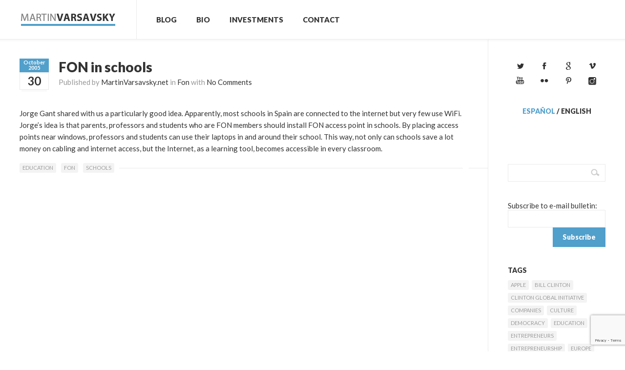

--- FILE ---
content_type: text/html; charset=UTF-8
request_url: https://english.martinvarsavsky.net/?tag=schools
body_size: 49394
content:
<!DOCTYPE html>
<html dir="ltr" lang="en-US"
	prefix="og: https://ogp.me/ns#"  xmlns:fb="http://ogp.me/ns/fb#">
	<!-- Theme by Serifly (http://serifly.com) / Powered by Wordpress (http://wordpress.org) -->
	<head>
		<!-- Title -->
		<title>schools | Martin Varsavsky | EnglishMartin Varsavsky | English</title>
		<!-- Meta Tags -->
		<meta http-equiv="Content-Type" content="text/html; charset=UTF-8" />
		<meta name="viewport" content="width=device-width, initial-scale=1, maximum-scale=1" />
		<!-- Favicon -->
				<link rel="shortcut icon" href="https://english.martinvarsavsky.net/files/2012/11/favicon.ico" />
				<!-- RSS -->
		<link rel="alternate" type="application/rss+xml" title="Martin Varsavsky | English RSS Feed" href="https://feeds.feedburner.com/martinvarsavsky/english" />
		<link rel="pingback" href="https://english.martinvarsavsky.net/xmlrpc.php" />
		<script type="text/javascript">var url = 'https://english.martinvarsavsky.net/wp-content/themes/timeline';</script>
		
		<!-- All in One SEO 4.1.9.4 -->
		<meta name="robots" content="max-image-preview:large" />
		<link rel="canonical" href="https://martinvarsavsky.net/?tag=schools" />
		<script type="application/ld+json" class="aioseo-schema">
			{"@context":"https:\/\/schema.org","@graph":[{"@type":"WebSite","@id":"https:\/\/english.martinvarsavsky.net\/#website","url":"https:\/\/english.martinvarsavsky.net\/","name":"Martin Varsavsky | English","description":"Blog of an entrepreneur","inLanguage":"en-US","publisher":{"@id":"https:\/\/english.martinvarsavsky.net\/#organization"}},{"@type":"Organization","@id":"https:\/\/english.martinvarsavsky.net\/#organization","name":"Martin Varsavsky | English","url":"https:\/\/english.martinvarsavsky.net\/"},{"@type":"BreadcrumbList","@id":"https:\/\/martinvarsavsky.net\/?tag=schools#breadcrumblist","itemListElement":[{"@type":"ListItem","@id":"https:\/\/english.martinvarsavsky.net\/#listItem","position":1,"item":{"@type":"WebPage","@id":"https:\/\/english.martinvarsavsky.net\/","name":"Home","description":"Blog of an entrepreneur","url":"https:\/\/english.martinvarsavsky.net\/"},"nextItem":"https:\/\/english.martinvarsavsky.net\/?tag=schools#listItem"},{"@type":"ListItem","@id":"https:\/\/english.martinvarsavsky.net\/?tag=schools#listItem","position":2,"item":{"@type":"WebPage","@id":"https:\/\/english.martinvarsavsky.net\/?tag=schools","name":"schools","url":"https:\/\/english.martinvarsavsky.net\/?tag=schools"},"previousItem":"https:\/\/english.martinvarsavsky.net\/#listItem"}]},{"@type":"CollectionPage","@id":"https:\/\/martinvarsavsky.net\/?tag=schools#collectionpage","url":"https:\/\/martinvarsavsky.net\/?tag=schools","name":"schools | Martin Varsavsky | English","inLanguage":"en-US","isPartOf":{"@id":"https:\/\/english.martinvarsavsky.net\/#website"},"breadcrumb":{"@id":"https:\/\/martinvarsavsky.net\/?tag=schools#breadcrumblist"}}]}
		</script>
		<!-- All in One SEO -->

<link rel='dns-prefetch' href='//www.google.com' />
<link rel='dns-prefetch' href='//netdna.bootstrapcdn.com' />
<link rel='dns-prefetch' href='//s.w.org' />
<link rel="alternate" type="application/rss+xml" title="Martin Varsavsky | English &raquo; Feed" href="https://english.martinvarsavsky.net/?feed=rss2" />
<link rel="alternate" type="application/rss+xml" title="Martin Varsavsky | English &raquo; Comments Feed" href="https://english.martinvarsavsky.net/?feed=comments-rss2" />
<link rel="alternate" type="application/rss+xml" title="Martin Varsavsky | English &raquo; schools Tag Feed" href="https://english.martinvarsavsky.net/?feed=rss2&#038;tag=schools" />
<script type="text/javascript">
window._wpemojiSettings = {"baseUrl":"https:\/\/s.w.org\/images\/core\/emoji\/13.1.0\/72x72\/","ext":".png","svgUrl":"https:\/\/s.w.org\/images\/core\/emoji\/13.1.0\/svg\/","svgExt":".svg","source":{"concatemoji":"https:\/\/english.martinvarsavsky.net\/wp-includes\/js\/wp-emoji-release.min.js?ver=5.9.2"}};
/*! This file is auto-generated */
!function(e,a,t){var n,r,o,i=a.createElement("canvas"),p=i.getContext&&i.getContext("2d");function s(e,t){var a=String.fromCharCode;p.clearRect(0,0,i.width,i.height),p.fillText(a.apply(this,e),0,0);e=i.toDataURL();return p.clearRect(0,0,i.width,i.height),p.fillText(a.apply(this,t),0,0),e===i.toDataURL()}function c(e){var t=a.createElement("script");t.src=e,t.defer=t.type="text/javascript",a.getElementsByTagName("head")[0].appendChild(t)}for(o=Array("flag","emoji"),t.supports={everything:!0,everythingExceptFlag:!0},r=0;r<o.length;r++)t.supports[o[r]]=function(e){if(!p||!p.fillText)return!1;switch(p.textBaseline="top",p.font="600 32px Arial",e){case"flag":return s([127987,65039,8205,9895,65039],[127987,65039,8203,9895,65039])?!1:!s([55356,56826,55356,56819],[55356,56826,8203,55356,56819])&&!s([55356,57332,56128,56423,56128,56418,56128,56421,56128,56430,56128,56423,56128,56447],[55356,57332,8203,56128,56423,8203,56128,56418,8203,56128,56421,8203,56128,56430,8203,56128,56423,8203,56128,56447]);case"emoji":return!s([10084,65039,8205,55357,56613],[10084,65039,8203,55357,56613])}return!1}(o[r]),t.supports.everything=t.supports.everything&&t.supports[o[r]],"flag"!==o[r]&&(t.supports.everythingExceptFlag=t.supports.everythingExceptFlag&&t.supports[o[r]]);t.supports.everythingExceptFlag=t.supports.everythingExceptFlag&&!t.supports.flag,t.DOMReady=!1,t.readyCallback=function(){t.DOMReady=!0},t.supports.everything||(n=function(){t.readyCallback()},a.addEventListener?(a.addEventListener("DOMContentLoaded",n,!1),e.addEventListener("load",n,!1)):(e.attachEvent("onload",n),a.attachEvent("onreadystatechange",function(){"complete"===a.readyState&&t.readyCallback()})),(n=t.source||{}).concatemoji?c(n.concatemoji):n.wpemoji&&n.twemoji&&(c(n.twemoji),c(n.wpemoji)))}(window,document,window._wpemojiSettings);
</script>
<style type="text/css">
img.wp-smiley,
img.emoji {
	display: inline !important;
	border: none !important;
	box-shadow: none !important;
	height: 1em !important;
	width: 1em !important;
	margin: 0 0.07em !important;
	vertical-align: -0.1em !important;
	background: none !important;
	padding: 0 !important;
}
</style>
	<link rel='stylesheet' id='wp-block-library-css'  href='https://english.martinvarsavsky.net/wp-includes/css/dist/block-library/style.min.css?ver=5.9.2' type='text/css' media='all' />
<style id='global-styles-inline-css' type='text/css'>
body{--wp--preset--color--black: #000000;--wp--preset--color--cyan-bluish-gray: #abb8c3;--wp--preset--color--white: #ffffff;--wp--preset--color--pale-pink: #f78da7;--wp--preset--color--vivid-red: #cf2e2e;--wp--preset--color--luminous-vivid-orange: #ff6900;--wp--preset--color--luminous-vivid-amber: #fcb900;--wp--preset--color--light-green-cyan: #7bdcb5;--wp--preset--color--vivid-green-cyan: #00d084;--wp--preset--color--pale-cyan-blue: #8ed1fc;--wp--preset--color--vivid-cyan-blue: #0693e3;--wp--preset--color--vivid-purple: #9b51e0;--wp--preset--gradient--vivid-cyan-blue-to-vivid-purple: linear-gradient(135deg,rgba(6,147,227,1) 0%,rgb(155,81,224) 100%);--wp--preset--gradient--light-green-cyan-to-vivid-green-cyan: linear-gradient(135deg,rgb(122,220,180) 0%,rgb(0,208,130) 100%);--wp--preset--gradient--luminous-vivid-amber-to-luminous-vivid-orange: linear-gradient(135deg,rgba(252,185,0,1) 0%,rgba(255,105,0,1) 100%);--wp--preset--gradient--luminous-vivid-orange-to-vivid-red: linear-gradient(135deg,rgba(255,105,0,1) 0%,rgb(207,46,46) 100%);--wp--preset--gradient--very-light-gray-to-cyan-bluish-gray: linear-gradient(135deg,rgb(238,238,238) 0%,rgb(169,184,195) 100%);--wp--preset--gradient--cool-to-warm-spectrum: linear-gradient(135deg,rgb(74,234,220) 0%,rgb(151,120,209) 20%,rgb(207,42,186) 40%,rgb(238,44,130) 60%,rgb(251,105,98) 80%,rgb(254,248,76) 100%);--wp--preset--gradient--blush-light-purple: linear-gradient(135deg,rgb(255,206,236) 0%,rgb(152,150,240) 100%);--wp--preset--gradient--blush-bordeaux: linear-gradient(135deg,rgb(254,205,165) 0%,rgb(254,45,45) 50%,rgb(107,0,62) 100%);--wp--preset--gradient--luminous-dusk: linear-gradient(135deg,rgb(255,203,112) 0%,rgb(199,81,192) 50%,rgb(65,88,208) 100%);--wp--preset--gradient--pale-ocean: linear-gradient(135deg,rgb(255,245,203) 0%,rgb(182,227,212) 50%,rgb(51,167,181) 100%);--wp--preset--gradient--electric-grass: linear-gradient(135deg,rgb(202,248,128) 0%,rgb(113,206,126) 100%);--wp--preset--gradient--midnight: linear-gradient(135deg,rgb(2,3,129) 0%,rgb(40,116,252) 100%);--wp--preset--duotone--dark-grayscale: url('#wp-duotone-dark-grayscale');--wp--preset--duotone--grayscale: url('#wp-duotone-grayscale');--wp--preset--duotone--purple-yellow: url('#wp-duotone-purple-yellow');--wp--preset--duotone--blue-red: url('#wp-duotone-blue-red');--wp--preset--duotone--midnight: url('#wp-duotone-midnight');--wp--preset--duotone--magenta-yellow: url('#wp-duotone-magenta-yellow');--wp--preset--duotone--purple-green: url('#wp-duotone-purple-green');--wp--preset--duotone--blue-orange: url('#wp-duotone-blue-orange');--wp--preset--font-size--small: 13px;--wp--preset--font-size--medium: 20px;--wp--preset--font-size--large: 36px;--wp--preset--font-size--x-large: 42px;}.has-black-color{color: var(--wp--preset--color--black) !important;}.has-cyan-bluish-gray-color{color: var(--wp--preset--color--cyan-bluish-gray) !important;}.has-white-color{color: var(--wp--preset--color--white) !important;}.has-pale-pink-color{color: var(--wp--preset--color--pale-pink) !important;}.has-vivid-red-color{color: var(--wp--preset--color--vivid-red) !important;}.has-luminous-vivid-orange-color{color: var(--wp--preset--color--luminous-vivid-orange) !important;}.has-luminous-vivid-amber-color{color: var(--wp--preset--color--luminous-vivid-amber) !important;}.has-light-green-cyan-color{color: var(--wp--preset--color--light-green-cyan) !important;}.has-vivid-green-cyan-color{color: var(--wp--preset--color--vivid-green-cyan) !important;}.has-pale-cyan-blue-color{color: var(--wp--preset--color--pale-cyan-blue) !important;}.has-vivid-cyan-blue-color{color: var(--wp--preset--color--vivid-cyan-blue) !important;}.has-vivid-purple-color{color: var(--wp--preset--color--vivid-purple) !important;}.has-black-background-color{background-color: var(--wp--preset--color--black) !important;}.has-cyan-bluish-gray-background-color{background-color: var(--wp--preset--color--cyan-bluish-gray) !important;}.has-white-background-color{background-color: var(--wp--preset--color--white) !important;}.has-pale-pink-background-color{background-color: var(--wp--preset--color--pale-pink) !important;}.has-vivid-red-background-color{background-color: var(--wp--preset--color--vivid-red) !important;}.has-luminous-vivid-orange-background-color{background-color: var(--wp--preset--color--luminous-vivid-orange) !important;}.has-luminous-vivid-amber-background-color{background-color: var(--wp--preset--color--luminous-vivid-amber) !important;}.has-light-green-cyan-background-color{background-color: var(--wp--preset--color--light-green-cyan) !important;}.has-vivid-green-cyan-background-color{background-color: var(--wp--preset--color--vivid-green-cyan) !important;}.has-pale-cyan-blue-background-color{background-color: var(--wp--preset--color--pale-cyan-blue) !important;}.has-vivid-cyan-blue-background-color{background-color: var(--wp--preset--color--vivid-cyan-blue) !important;}.has-vivid-purple-background-color{background-color: var(--wp--preset--color--vivid-purple) !important;}.has-black-border-color{border-color: var(--wp--preset--color--black) !important;}.has-cyan-bluish-gray-border-color{border-color: var(--wp--preset--color--cyan-bluish-gray) !important;}.has-white-border-color{border-color: var(--wp--preset--color--white) !important;}.has-pale-pink-border-color{border-color: var(--wp--preset--color--pale-pink) !important;}.has-vivid-red-border-color{border-color: var(--wp--preset--color--vivid-red) !important;}.has-luminous-vivid-orange-border-color{border-color: var(--wp--preset--color--luminous-vivid-orange) !important;}.has-luminous-vivid-amber-border-color{border-color: var(--wp--preset--color--luminous-vivid-amber) !important;}.has-light-green-cyan-border-color{border-color: var(--wp--preset--color--light-green-cyan) !important;}.has-vivid-green-cyan-border-color{border-color: var(--wp--preset--color--vivid-green-cyan) !important;}.has-pale-cyan-blue-border-color{border-color: var(--wp--preset--color--pale-cyan-blue) !important;}.has-vivid-cyan-blue-border-color{border-color: var(--wp--preset--color--vivid-cyan-blue) !important;}.has-vivid-purple-border-color{border-color: var(--wp--preset--color--vivid-purple) !important;}.has-vivid-cyan-blue-to-vivid-purple-gradient-background{background: var(--wp--preset--gradient--vivid-cyan-blue-to-vivid-purple) !important;}.has-light-green-cyan-to-vivid-green-cyan-gradient-background{background: var(--wp--preset--gradient--light-green-cyan-to-vivid-green-cyan) !important;}.has-luminous-vivid-amber-to-luminous-vivid-orange-gradient-background{background: var(--wp--preset--gradient--luminous-vivid-amber-to-luminous-vivid-orange) !important;}.has-luminous-vivid-orange-to-vivid-red-gradient-background{background: var(--wp--preset--gradient--luminous-vivid-orange-to-vivid-red) !important;}.has-very-light-gray-to-cyan-bluish-gray-gradient-background{background: var(--wp--preset--gradient--very-light-gray-to-cyan-bluish-gray) !important;}.has-cool-to-warm-spectrum-gradient-background{background: var(--wp--preset--gradient--cool-to-warm-spectrum) !important;}.has-blush-light-purple-gradient-background{background: var(--wp--preset--gradient--blush-light-purple) !important;}.has-blush-bordeaux-gradient-background{background: var(--wp--preset--gradient--blush-bordeaux) !important;}.has-luminous-dusk-gradient-background{background: var(--wp--preset--gradient--luminous-dusk) !important;}.has-pale-ocean-gradient-background{background: var(--wp--preset--gradient--pale-ocean) !important;}.has-electric-grass-gradient-background{background: var(--wp--preset--gradient--electric-grass) !important;}.has-midnight-gradient-background{background: var(--wp--preset--gradient--midnight) !important;}.has-small-font-size{font-size: var(--wp--preset--font-size--small) !important;}.has-medium-font-size{font-size: var(--wp--preset--font-size--medium) !important;}.has-large-font-size{font-size: var(--wp--preset--font-size--large) !important;}.has-x-large-font-size{font-size: var(--wp--preset--font-size--x-large) !important;}
</style>
<link rel='stylesheet' id='contact-form-7-css'  href='https://english.martinvarsavsky.net/wp-content/plugins/contact-form-7/includes/css/styles.css?ver=5.5.6' type='text/css' media='all' />
<link rel='stylesheet' id='wp-email-css'  href='https://english.martinvarsavsky.net/wp-content/plugins/wp-email/email-css.css?ver=2.68.2' type='text/css' media='all' />
<link rel='stylesheet' id='font-awesome-css'  href='//netdna.bootstrapcdn.com/font-awesome/4.0.3/css/font-awesome.css?ver=5.9.2' type='text/css' media='all' />
<link rel='stylesheet' id='csr-rating-css'  href='https://english.martinvarsavsky.net/wp-content/plugins/comment-star-rating/css/rating.css?ver=5.9.2' type='text/css' media='all' />
<link rel='stylesheet' id='csr-raty-css'  href='https://english.martinvarsavsky.net/wp-content/plugins/comment-star-rating/css/jquery.raty.css?ver=5.9.2' type='text/css' media='all' />
<link rel='stylesheet' id='timeline-css'  href='https://english.martinvarsavsky.net/wp-content/themes/timeline/style.css?ver=5.9.2' type='text/css' media='all' />
<link rel='stylesheet' id='this-theme-child-css'  href='https://english.martinvarsavsky.net/wp-content/themes/timeline_mv_v1/style.css?ver=1.31' type='text/css' media='all' />
<script type='text/javascript' src='https://english.martinvarsavsky.net/wp-includes/js/jquery/jquery.min.js?ver=3.6.0' id='jquery-core-js'></script>
<script type='text/javascript' src='https://english.martinvarsavsky.net/wp-includes/js/jquery/jquery-migrate.min.js?ver=3.3.2' id='jquery-migrate-js'></script>
<script type='text/javascript' src='https://english.martinvarsavsky.net/wp-content/plugins/comment-star-rating/js/d3.min.js?ver=5.9.2' id='d3-js'></script>
<script type='text/javascript' src='https://english.martinvarsavsky.net/wp-content/plugins/comment-star-rating/js/jquery.raty.js?ver=5.9.2' id='raty-js'></script>
<script type='text/javascript' src='https://english.martinvarsavsky.net/wp-content/themes/timeline/js/jquery-ui-1.9.0.custom.min.js?ver=5.9.2' id='jquery-ui-custom-js'></script>
<script type='text/javascript' src='https://english.martinvarsavsky.net/wp-content/themes/timeline/js/jquery.slider.min.js?ver=5.9.2' id='jquery-slider-min-js'></script>
<script type='text/javascript' src='https://english.martinvarsavsky.net/wp-content/themes/timeline_mv_v1/js/jquery.init.js?ver=1.31' id='jquery-init-js'></script>
<script type='text/javascript' src='https://english.martinvarsavsky.net/wp-content/themes/timeline_mv_v1/js/this.js?ver=1.31' id='this-theme-child-js'></script>
<link rel="https://api.w.org/" href="https://english.martinvarsavsky.net/index.php?rest_route=/" /><link rel="alternate" type="application/json" href="https://english.martinvarsavsky.net/index.php?rest_route=/wp/v2/tags/387" /><link rel="EditURI" type="application/rsd+xml" title="RSD" href="https://english.martinvarsavsky.net/xmlrpc.php?rsd" />
<link rel="wlwmanifest" type="application/wlwmanifest+xml" href="https://english.martinvarsavsky.net/wp-includes/wlwmanifest.xml" /> 
<meta name="generator" content="WordPress 5.9.2" />

	<script type="text/javascript">
    		var GB_ROOT_DIR = "https://english.martinvarsavsky.net/wp-content/plugins/crossroads/js/";
	</script>

	<link rel="stylesheet" href="https://english.martinvarsavsky.net/wp-content/plugins/crossroads/css/crossroads.css" type="text/css" media="screen" />

	
	
			<script type="text/javascript" src="https://english.martinvarsavsky.net/wp-content/plugins/crossroads/highslide-3/highslide/highslide.js"></script>
		<script type="text/javascript" src="https://english.martinvarsavsky.net/wp-content/plugins/crossroads/highslide-3/highslide-html.js"></script>	
		<script type="text/javascript">
    			hs.graphicsDir = 'https://english.martinvarsavsky.net/wp-content/plugins/crossroads/highslide-3/highslide/graphics/';
    			hs.outlineType = 'rounded-white';
    			hs.outlineWhileAnimating = false;
		</script>
		<link rel="stylesheet" href="https://english.martinvarsavsky.net/wp-content/plugins/crossroads/css/highslide.css" type="text/css" media="screen" />
	
	
	<script type="text/javascript">
	window._wp_rp_static_base_url = 'https://rp.zemanta.com/static/';
	window._wp_rp_wp_ajax_url = "https://english.martinvarsavsky.net/wp-admin/admin-ajax.php";
	window._wp_rp_plugin_version = '3.6.1';
	window._wp_rp_post_id = '115';
	window._wp_rp_num_rel_posts = '5';
	window._wp_rp_thumbnails = true;
	window._wp_rp_post_title = 'FON+in+schools';
	window._wp_rp_post_tags = ['fon', 'schools', 'education', 'fon', 'spain', 'cabl', 'a', 'jorg', 'wifi', 'classroom', 'school', 'laptop', 'monei', 'window', 'parent', 'idea', 'internet', 'student', 'tool'];
</script>
<link rel="stylesheet" href="https://english.martinvarsavsky.net/wp-content/plugins/related-posts/static/themes/vertical.css?version=3.6.1" />
		<script>
			document.addEventListener('DOMContentLoaded', function () {
				HorizontalBarGraph = function (el, series) {
					this.el = d3.select(el);
					this.series = series;
				};
				HorizontalBarGraph.prototype.draw = function (count) {
					console.log(count);
					var x = d3.scaleLinear()
						.domain([0, count])
						.range([0, 100]);

					var segment = this.el
						.selectAll(".horizontal-bar-graph-segment")
						.data(this.series)
						.enter()
						.append("div").classed("horizontal-bar-graph-segment", true);

					segment
						.append("div").classed("horizontal-bar-graph-label", true)
						.text(function (d) {
							return d.label
						});

					segment
						.append("div").classed("horizontal-bar-graph-value", true)
						.append("div").classed("horizontal-bar-graph-value-bg", true)
						.append("div").classed("horizontal-bar-graph-value-bar", true)
						.style("background-color", function (d) {
							return d.color
						})
						.transition()
						.duration(1000)
						.style("min-width", function (d) {
							return x(d.value) + "%"
						});

					segment
						.append("div").classed("horizontal-bar-graph-num", true)
						.text(function (d) {
							return d.value
						});
				};

				var elements = document.getElementsByClassName('star-counter');
				 for (var i = 0; i < elements.length; i++) {
				 	var ratings = JSON.parse(elements[i].dataset.ratings);
				 	var count = elements[i].dataset.count;
					var dataset = [
						{label: "5つ星", value: ratings[5] },
						{label: "4つ星", value: ratings[4] },
						{label: "3つ星", value: ratings[3] },
						{label: "2つ星", value: ratings[2] },
						{label: "1つ星", value: ratings[1] },
					];
					var graph = new HorizontalBarGraph(elements[i], dataset);
					graph.draw(count);
				}
			});
		</script>
				<script>
			document.addEventListener('DOMContentLoaded', function () {
				jQuery('#input-type-star').raty({
					starType: 'i',	// Web Fonts
					number: 5,		// number
					score: 3,		// Defaults Star
					//half : true,
					//halfShow checke_admin_refere: true,
					hints: ['全く気に入らない', '気に入らない', '普通', '気に入った', 'とても気に入った'],
				});
				jQuery('#commentform').submit(function () {
					var score = jQuery('#input-type-star').raty('score');
					console.log(score);
					jQuery('input[name=csr_rating]').val(score);
				});
			});
		</script>
				<script type="application/ld+json">
			{
				"@context": "http://schema.org",
				"@type": "AggregateRating",
				"itemReviewed": "Article",
				"ratingValue": "",
				"bestRating": "0",
				"worstRating": "0",
				"ratingCount": "0"
			}
		</script>
		

<script type="text/javascript">
	var _gaq = _gaq || [];
	_gaq.push(['_setAccount', 'UA-10490875-2']);
	_gaq.push(['_trackPageview']);
	
	(function() {
		var ga = document.createElement('script'); ga.type = 'text/javascript'; ga.async = true;
		ga.src = ('https:' == document.location.protocol ? 'https://ssl' : 'http://www') + '.google-analytics.com/ga.js';
		var s = document.getElementsByTagName('script')[0]; s.parentNode.insertBefore(ga, s);
	})();
</script>

<style type="text/css">a,a.button.light,button.light,#header ul.navigation li a:hover,#header div.navigation > ul li a:hover,#header ul.navigation li ul li a,#header div.navigation > ul li ul li a,.tabWrapper ul.tabs li,.timeline ul.navigation li a.active,.timeline .element .content h1 a:hover{color: #519fcb;}.blogPostHeader .title a{color: #333;}.blogPostHeader .title a:hover{color: #519fcb;}.testimonial, .widget .testimonial,q,cite,blockquote,#header a.logo span,#footer .large .widget h5 span,.timeline .element .content ul.sliderControls li.prev:hover,.timeline .element .content ul.sliderControls li.next:hover,.timeline ul.navigation li a.active{border-color: #519fcb;}a.button,button,input[type="submit"],.widget.widget_calendar caption,.table caption,#zoomClose,#zoomPrev,#zoomNext,#header ul.timelineControl li.prev:hover,#header ul.timelineControl li.next:hover,#header ul.timelineControl li.sidebar:hover,.blogPostHeader .date .month,.timeline .element .content ul.sliderControls li.circle.active,.timeline .element .content ul.sliderControls li.prev:hover,.timeline .element .content ul.sliderControls li.next:hover,.gallery .controls .prev:hover,.gallery .controls .next:hover{background-color: #519fcb;}a.button.grey,button.grey,input[type="submit"].grey{background-color: #ccc;}a.button.green,button.green,input[type="submit"].green{background-color: #80bc12;}a.button:hover,button:hover,input[type="submit"]:hover{background-color: #333;}a.button.light,button.light,input[type="submit"].light{background-color: #fff;}a.button.light:hover,button.light:hover,input[type="submit"].light:hover{background-color: #fafafa;}#zoomClose:hover{background-color: rgba(255, 255, 255, 0.12);}#zoomPrev,#zoomNext{background-color: #fff;}#zoomPrev.inactive,#zoomNext.inactive{background-color: rgba(255, 255, 255, 0.12);}</style>
	</head>
	<body class="archive tag tag-schools tag-387 mac chrome ch131">

		

				<div id="fb-root"></div>
				<script>(function(d, s, id) {
				  var js, fjs = d.getElementsByTagName(s)[0];
				  if (d.getElementById(id)) return;
				  js = d.createElement(s); js.id = id;
				  js.src = "//connect.facebook.net/es_ES/all.js#xfbml=1";
				  fjs.parentNode.insertBefore(js, fjs);
				}(document, 'script', 'facebook-jssdk'));</script>
			

		<div id="wrapper">
			<div id="header">
				<div class="wrapper">
					<a class="logo" href="https://english.martinvarsavsky.net">
												<img src="https://english.martinvarsavsky.net/files/2012/11/logotipo_mv.gif" alt="Logo" />
											</a>
					<ul id="menu-main" class="navigation"><li id="menu-item-6281" class="menu-item menu-item-type-custom menu-item-object-custom menu-item-home menu-item-has-children menu-item-6281"><a href="https://english.martinvarsavsky.net/">Blog</a>
<ul class="sub-menu">
	<li id="menu-item-6285" class="menu-item menu-item-type-taxonomy menu-item-object-category menu-item-6285"><a href="https://english.martinvarsavsky.net/?cat=222">Entrepreneurship</a></li>
	<li id="menu-item-6286" class="menu-item menu-item-type-taxonomy menu-item-object-category menu-item-6286"><a href="https://english.martinvarsavsky.net/?cat=6">Fon</a></li>
	<li id="menu-item-6287" class="menu-item menu-item-type-taxonomy menu-item-object-category menu-item-6287"><a href="https://english.martinvarsavsky.net/?cat=3">General</a></li>
	<li id="menu-item-6290" class="menu-item menu-item-type-taxonomy menu-item-object-category menu-item-6290"><a href="https://english.martinvarsavsky.net/?cat=7">Investments</a></li>
	<li id="menu-item-6288" class="menu-item menu-item-type-taxonomy menu-item-object-category menu-item-6288"><a href="https://english.martinvarsavsky.net/?cat=5">New Ideas</a></li>
	<li id="menu-item-6289" class="menu-item menu-item-type-taxonomy menu-item-object-category menu-item-6289"><a href="https://english.martinvarsavsky.net/?cat=4">Other Projects</a></li>
</ul>
</li>
<li id="menu-item-202008" class="menu-item menu-item-type-post_type menu-item-object-page menu-item-202008"><a href="https://english.martinvarsavsky.net/?page_id=201987">Bio</a></li>
<li id="menu-item-6283" class="menu-item menu-item-type-post_type menu-item-object-page menu-item-6283"><a href="https://english.martinvarsavsky.net/?page_id=828">Investments</a></li>
<li id="menu-item-6282" class="menu-item menu-item-type-post_type menu-item-object-page menu-item-6282"><a href="https://english.martinvarsavsky.net/?page_id=829">Contact</a></li>
</ul>																			</div>
			</div>
			<div id="content">
								<div class="wrapper clearfix">
<div class="contentColumn">
<!-- Content -->
<div class="blogPost noTopMargin post-115 post type-post status-publish format-standard hentry category-fon tag-education tag-fon tag-schools" id="lastPost">

	<div class="blogPostHeader">
		<a class="date" href="https://english.martinvarsavsky.net/?m=200510">
			<span class="month">October<br /><span class="year">2005</span></span>
			<span class="day">30</span>
		</a>

		<div class="title">
			<h1><a href="https://english.martinvarsavsky.net/?p=115">FON in schools</a></h1>
			<p>Published by <a href="https://english.martinvarsavsky.net/?p=115">MartinVarsavsky.net</a> in <a href="https://english.martinvarsavsky.net/?cat=6">Fon</a> with <a href="https://english.martinvarsavsky.net/?p=115#respond">No Comments</a></p>
		</div>

		<div class="clearfix"></div>
	</div>

			<p>Jorge Gant shared with us a particularly good idea. Apparently, most schools in Spain are connected to the internet but very few use WiFi. Jorge’s idea is that parents, professors and students who are FON members should install FON access point in schools. By placing access points near windows, professors and students can use their laptops in and around their school. This way, not only can schools save a lot money on cabling and internet access, but the Internet, as a learning tool, becomes accessible in every classroom.</p>
<div id="mainphotoarea"></div><div class="theme-buttons"><div class="fb-like" data-href="https://english.martinvarsavsky.net/?p=115" data-send="false" data-layout="box_count" data-width="71" data-show-faces="false" data-font="arial" data-locale="en_US"></div></div>	
	<ul class="tags"><li><a href="https://english.martinvarsavsky.net/?tag=education" rel="tag">Education</a></li><li><a href="https://english.martinvarsavsky.net/?tag=fon" rel="tag">Fon</a></li><li><a href="https://english.martinvarsavsky.net/?tag=schools" rel="tag">schools</a></li></ul>	<div class="clearfix"></div>
</div>


<div class="blogPageSwitch">
		<div class="clearfix">
	</div>
</div>
</div>

<div class="widgetColumn">
			<div class="widget widget_this_theme__social_icons"><ul class="social"><li><a target="_blank" class="twitter" href="https://twitter.com/martinvars"></a></li><li><a target="_blank" class="facebook" href="https://www.facebook.com/martinvarsavsky"></a></li><li><a target="_blank" class="google" href="https://plus.google.com/+MartinVarsavsky"></a></li><li><a target="_blank" class="vimeo" href="https://vimeo.com/user3536592"></a></li><li><a target="_blank" class="youtube" href="https://www.youtube.com/martinvars"></a></li><li><a target="_blank" class="flickr" href="https://www.flickr.com/photos/martinvars"></a></li><li><a target="_blank" class="pinterest" href="https://pinterest.com/martinvars/"></a></li><li><a target="_blank" class="instagram" href="https://instagram.com/martinvars/"></a></li></ul></div><div class="clearfix"></div><div class="widget_text widget widget_custom_html"><div class="textwidget custom-html-widget"><h5 style="text-align: center;"><a href="https://spanish.martinvarsavsky.net/" title="Español">Español</a> / <strong>English</strong></h5>
<p style="text-align: center"><script type="text/javascript" src="//platform.linkedin.com/in.js">secure: 1</script><script type="IN/FollowMember" data-id="https://www.linkedin.com/in/martinvarsavsky" data-size="20"></script><br /><a href="https://feeds.feedburner.com/martinvarsavsky/english"><img src="https://feeds.feedburner.com/~fc/martinvarsavsky/english?bg=519fcb&amp;fg=ffffff&amp;anim=0" height="26" width="88" style="border:0" alt="" /></a></p></div></div><div class="clearfix"></div><div class="widget widget_search"><form method="get" action="https://english.martinvarsavsky.net/" role="search">
	<div class="row">
		<input type="text" class="field" name="s" id="s" /><input class="search" type="image" alt="Search" src="https://english.martinvarsavsky.net/wp-content/themes/timeline/img/icons/search.png" />
	</div>
</form></div><div class="clearfix"></div><div class="widget_text widget widget_custom_html"><div class="textwidget custom-html-widget"><form action="https://feedburner.google.com/fb/a/mailverify" method="post" target="popupwindow" onsubmit="window.open('https://feedburner.google.com/fb/a/mailverify?uri=martinvarsavsky/english', 'popupwindow', 'scrollbars=yes,width=550,height=520');return true"><input type="hidden" value="martinvarsavsky/english" name="uri"/><input type="hidden" name="loc" value="en_US"/><div style="text-align: left;">Subscribe to e-mail bulletin:</div><div style="text-align: left;"><input type="text" name="email"/></div><div style="text-align: right;"><input type="submit" value="Subscribe" style="display: inline;" /></div></form></div></div><div class="clearfix"></div><div class="widget widget_tag_cloud"><h5>Tags</h5><div class="tagcloud"><a href="https://english.martinvarsavsky.net/?tag=apple" class="tag-cloud-link tag-link-35 tag-link-position-1" style="font-size: 13.779816513761pt;" aria-label="Apple (13 items)">Apple</a>
<a href="https://english.martinvarsavsky.net/?tag=bill-clinton" class="tag-cloud-link tag-link-307 tag-link-position-2" style="font-size: 9.9266055045872pt;" aria-label="Bill Clinton (6 items)">Bill Clinton</a>
<a href="https://english.martinvarsavsky.net/?tag=clinton-global-initiative" class="tag-cloud-link tag-link-305 tag-link-position-3" style="font-size: 13.266055045872pt;" aria-label="Clinton Global Initiative (12 items)">Clinton Global Initiative</a>
<a href="https://english.martinvarsavsky.net/?tag=companies" class="tag-cloud-link tag-link-360 tag-link-position-4" style="font-size: 9.0275229357798pt;" aria-label="companies (5 items)">companies</a>
<a href="https://english.martinvarsavsky.net/?tag=culture" class="tag-cloud-link tag-link-367 tag-link-position-5" style="font-size: 10.56880733945pt;" aria-label="culture (7 items)">culture</a>
<a href="https://english.martinvarsavsky.net/?tag=democracy" class="tag-cloud-link tag-link-217 tag-link-position-6" style="font-size: 9.0275229357798pt;" aria-label="Democracy (5 items)">Democracy</a>
<a href="https://english.martinvarsavsky.net/?tag=education" class="tag-cloud-link tag-link-733 tag-link-position-7" style="font-size: 12.366972477064pt;" aria-label="Education (10 items)">Education</a>
<a href="https://english.martinvarsavsky.net/?tag=entrepreneurs" class="tag-cloud-link tag-link-232 tag-link-position-8" style="font-size: 11.853211009174pt;" aria-label="entrepreneurs (9 items)">entrepreneurs</a>
<a href="https://english.martinvarsavsky.net/?tag=entrepreneurship" class="tag-cloud-link tag-link-735 tag-link-position-9" style="font-size: 11.853211009174pt;" aria-label="Entrepreneurship (9 items)">Entrepreneurship</a>
<a href="https://english.martinvarsavsky.net/?tag=europe" class="tag-cloud-link tag-link-731 tag-link-position-10" style="font-size: 13.266055045872pt;" aria-label="Europe (12 items)">Europe</a>
<a href="https://english.martinvarsavsky.net/?tag=facebook" class="tag-cloud-link tag-link-143 tag-link-position-11" style="font-size: 12.366972477064pt;" aria-label="Facebook (10 items)">Facebook</a>
<a href="https://english.martinvarsavsky.net/?tag=financial-crisis" class="tag-cloud-link tag-link-55 tag-link-position-12" style="font-size: 11.853211009174pt;" aria-label="financial crisis (9 items)">financial crisis</a>
<a href="https://english.martinvarsavsky.net/?tag=fon" class="tag-cloud-link tag-link-722 tag-link-position-13" style="font-size: 22pt;" aria-label="Fon (60 items)">Fon</a>
<a href="https://english.martinvarsavsky.net/?tag=germany" class="tag-cloud-link tag-link-601 tag-link-position-14" style="font-size: 9.0275229357798pt;" aria-label="Germany (5 items)">Germany</a>
<a href="https://english.martinvarsavsky.net/?tag=google" class="tag-cloud-link tag-link-36 tag-link-position-15" style="font-size: 15.706422018349pt;" aria-label="Google (19 items)">Google</a>
<a href="https://english.martinvarsavsky.net/?tag=health" class="tag-cloud-link tag-link-180 tag-link-position-16" style="font-size: 11.211009174312pt;" aria-label="Health (8 items)">Health</a>
<a href="https://english.martinvarsavsky.net/?tag=human-being" class="tag-cloud-link tag-link-266 tag-link-position-17" style="font-size: 11.853211009174pt;" aria-label="human being (9 items)">human being</a>
<a href="https://english.martinvarsavsky.net/?tag=international-summit" class="tag-cloud-link tag-link-216 tag-link-position-18" style="font-size: 9.9266055045872pt;" aria-label="International Summit (6 items)">International Summit</a>
<a href="https://english.martinvarsavsky.net/?tag=internet" class="tag-cloud-link tag-link-243 tag-link-position-19" style="font-size: 14.165137614679pt;" aria-label="internet (14 items)">internet</a>
<a href="https://english.martinvarsavsky.net/?tag=investments" class="tag-cloud-link tag-link-723 tag-link-position-20" style="font-size: 13.779816513761pt;" aria-label="Investments (13 items)">Investments</a>
<a href="https://english.martinvarsavsky.net/?tag=iphone" class="tag-cloud-link tag-link-34 tag-link-position-21" style="font-size: 11.211009174312pt;" aria-label="iPhone (8 items)">iPhone</a>
<a href="https://english.martinvarsavsky.net/?tag=iran" class="tag-cloud-link tag-link-117 tag-link-position-22" style="font-size: 9.0275229357798pt;" aria-label="Iran (5 items)">Iran</a>
<a href="https://english.martinvarsavsky.net/?tag=islamic-terrorism" class="tag-cloud-link tag-link-132 tag-link-position-23" style="font-size: 9.0275229357798pt;" aria-label="Islamic terrorism (5 items)">Islamic terrorism</a>
<a href="https://english.martinvarsavsky.net/?tag=israel" class="tag-cloud-link tag-link-105 tag-link-position-24" style="font-size: 9.0275229357798pt;" aria-label="Israel (5 items)">Israel</a>
<a href="https://english.martinvarsavsky.net/?tag=israel-palestine" class="tag-cloud-link tag-link-106 tag-link-position-25" style="font-size: 9.0275229357798pt;" aria-label="Israel-Palestine (5 items)">Israel-Palestine</a>
<a href="https://english.martinvarsavsky.net/?tag=jazztel" class="tag-cloud-link tag-link-23 tag-link-position-26" style="font-size: 8pt;" aria-label="Jazztel (4 items)">Jazztel</a>
<a href="https://english.martinvarsavsky.net/?tag=microsoft" class="tag-cloud-link tag-link-38 tag-link-position-27" style="font-size: 10.56880733945pt;" aria-label="Microsoft (7 items)">Microsoft</a>
<a href="https://english.martinvarsavsky.net/?tag=mobile-phones" class="tag-cloud-link tag-link-415 tag-link-position-28" style="font-size: 9.0275229357798pt;" aria-label="mobile phones (5 items)">mobile phones</a>
<a href="https://english.martinvarsavsky.net/?tag=mv" class="tag-cloud-link tag-link-725 tag-link-position-29" style="font-size: 18.018348623853pt;" aria-label="MV (29 items)">MV</a>
<a href="https://english.martinvarsavsky.net/?tag=nature" class="tag-cloud-link tag-link-265 tag-link-position-30" style="font-size: 10.56880733945pt;" aria-label="nature (7 items)">nature</a>
<a href="https://english.martinvarsavsky.net/?tag=politics" class="tag-cloud-link tag-link-277 tag-link-position-31" style="font-size: 9.9266055045872pt;" aria-label="politics (6 items)">politics</a>
<a href="https://english.martinvarsavsky.net/?tag=skype" class="tag-cloud-link tag-link-156 tag-link-position-32" style="font-size: 9.9266055045872pt;" aria-label="Skype (6 items)">Skype</a>
<a href="https://english.martinvarsavsky.net/?tag=social-networks" class="tag-cloud-link tag-link-503 tag-link-position-33" style="font-size: 13.266055045872pt;" aria-label="social networks (12 items)">social networks</a>
<a href="https://english.martinvarsavsky.net/?tag=society" class="tag-cloud-link tag-link-293 tag-link-position-34" style="font-size: 15.192660550459pt;" aria-label="society (17 items)">society</a>
<a href="https://english.martinvarsavsky.net/?tag=spain" class="tag-cloud-link tag-link-732 tag-link-position-35" style="font-size: 14.165137614679pt;" aria-label="Spain (14 items)">Spain</a>
<a href="https://english.martinvarsavsky.net/?tag=start-ups" class="tag-cloud-link tag-link-527 tag-link-position-36" style="font-size: 12.366972477064pt;" aria-label="start ups (10 items)">start ups</a>
<a href="https://english.martinvarsavsky.net/?tag=technology" class="tag-cloud-link tag-link-256 tag-link-position-37" style="font-size: 11.853211009174pt;" aria-label="Technology (9 items)">Technology</a>
<a href="https://english.martinvarsavsky.net/?tag=ted" class="tag-cloud-link tag-link-653 tag-link-position-38" style="font-size: 9.0275229357798pt;" aria-label="TED (5 items)">TED</a>
<a href="https://english.martinvarsavsky.net/?tag=terrorism" class="tag-cloud-link tag-link-734 tag-link-position-39" style="font-size: 12.880733944954pt;" aria-label="Terrorism (11 items)">Terrorism</a>
<a href="https://english.martinvarsavsky.net/?tag=travel-and-tourism" class="tag-cloud-link tag-link-204 tag-link-position-40" style="font-size: 13.266055045872pt;" aria-label="Travel and Tourism (12 items)">Travel and Tourism</a>
<a href="https://english.martinvarsavsky.net/?tag=twitter" class="tag-cloud-link tag-link-153 tag-link-position-41" style="font-size: 9.9266055045872pt;" aria-label="Twitter (6 items)">Twitter</a>
<a href="https://english.martinvarsavsky.net/?tag=usa" class="tag-cloud-link tag-link-728 tag-link-position-42" style="font-size: 17.376146788991pt;" aria-label="USA (26 items)">USA</a>
<a href="https://english.martinvarsavsky.net/?tag=wi-fi" class="tag-cloud-link tag-link-41 tag-link-position-43" style="font-size: 9.9266055045872pt;" aria-label="Wi-Fi (6 items)">Wi-Fi</a>
<a href="https://english.martinvarsavsky.net/?tag=wifi" class="tag-cloud-link tag-link-62 tag-link-position-44" style="font-size: 16.733944954128pt;" aria-label="wifi (23 items)">wifi</a>
<a href="https://english.martinvarsavsky.net/?tag=wikileaks" class="tag-cloud-link tag-link-619 tag-link-position-45" style="font-size: 9.9266055045872pt;" aria-label="Wikileaks (6 items)">Wikileaks</a></div>
</div><div class="clearfix"></div><div class="widget twitterWidget"><h5>Recent Tweets</h5>		 	
		 	<script type="text/javascript">
		 		jQuery(function()
		 		{		 		
			 		jQuery.getJSON('https://english.martinvarsavsky.net/?serifly_get_tweets=martinvars', function(response)
					{
						var tweetTarget = jQuery('div.twitter_feed_martinvars');
						var tweetCount = 5;
						var printTweets = '';
					
						if (response.length != 0 && typeof response[0]['text'] != 'undefined')
						{
							if (tweetCount > response.length)
							{
								tweetCount = response.length;
							}
													
							for (var i = 0; i < tweetCount; i++)
							{
								var cleanedTweet = buildTweet(response[i]['text'], response[i]['created_at']);		
								printTweets+= '<p>' + cleanedTweet[0] + '<br /><span>' + cleanedTweet[1] + '</span></p>';
							
								if (i < (tweetCount - 1))
								{
									printTweets+= '<p class="smallBorder"></p>';
								}
							}
							
							tweetTarget.prepend(printTweets).find('p.remove').remove();
						}
						else
						{
							tweetTarget.find('p.remove:first span').text('Error while loading tweets :(');
						}
					});
		 		});
		 	</script>
		 	
		 	<div class="twitter_feed_martinvars">
		 		<p class="remove"><span>Please wait, retrieving tweets...</span></p>
		 		<p class="remove smallBorder"></p>
		 		<a class="profileLink button light" href="http://twitter.com/martinvars">Follow me on Twitter</a>
		 		<div class="clearfix">
		 		</div>
		 	</div>
		 	
		 	</div><div class="clearfix"></div><div class="widget widget_categories"><h5>Categories</h5>
			<ul>
					<li class="cat-item cat-item-544"><a href="https://english.martinvarsavsky.net/?cat=544">Arab revolts</a>
</li>
	<li class="cat-item cat-item-17"><a href="https://english.martinvarsavsky.net/?cat=17">Argentina</a>
</li>
	<li class="cat-item cat-item-736"><a href="https://english.martinvarsavsky.net/?cat=736">Catalonia</a>
</li>
	<li class="cat-item cat-item-575"><a href="https://english.martinvarsavsky.net/?cat=575">Economy</a>
</li>
	<li class="cat-item cat-item-191"><a href="https://english.martinvarsavsky.net/?cat=191">Education</a>
</li>
	<li class="cat-item cat-item-222"><a href="https://english.martinvarsavsky.net/?cat=222">Entrepreneurship</a>
</li>
	<li class="cat-item cat-item-80"><a href="https://english.martinvarsavsky.net/?cat=80">Europe</a>
</li>
	<li class="cat-item cat-item-6"><a href="https://english.martinvarsavsky.net/?cat=6">Fon</a>
</li>
	<li class="cat-item cat-item-16"><a href="https://english.martinvarsavsky.net/?cat=16">Found on the net</a>
</li>
	<li class="cat-item cat-item-3"><a href="https://english.martinvarsavsky.net/?cat=3">General</a>
</li>
	<li class="cat-item cat-item-710"><a href="https://english.martinvarsavsky.net/?cat=710">Gramofon</a>
</li>
	<li class="cat-item cat-item-9"><a href="https://english.martinvarsavsky.net/?cat=9">International</a>
</li>
	<li class="cat-item cat-item-8"><a href="https://english.martinvarsavsky.net/?cat=8">Internet &amp; Technology</a>
</li>
	<li class="cat-item cat-item-7"><a href="https://english.martinvarsavsky.net/?cat=7">Investments</a>
</li>
	<li class="cat-item cat-item-70"><a href="https://english.martinvarsavsky.net/?cat=70">Micro</a>
</li>
	<li class="cat-item cat-item-15"><a href="https://english.martinvarsavsky.net/?cat=15">Middle East</a>
</li>
	<li class="cat-item cat-item-213"><a href="https://english.martinvarsavsky.net/?cat=213">Movies</a>
</li>
	<li class="cat-item cat-item-10"><a href="https://english.martinvarsavsky.net/?cat=10">MV</a>
</li>
	<li class="cat-item cat-item-5"><a href="https://english.martinvarsavsky.net/?cat=5">New Ideas</a>
</li>
	<li class="cat-item cat-item-11"><a href="https://english.martinvarsavsky.net/?cat=11">Open Source</a>
</li>
	<li class="cat-item cat-item-4"><a href="https://english.martinvarsavsky.net/?cat=4">Other Projects</a>
</li>
	<li class="cat-item cat-item-14"><a href="https://english.martinvarsavsky.net/?cat=14">Paternity</a>
</li>
	<li class="cat-item cat-item-152"><a href="https://english.martinvarsavsky.net/?cat=152">PeekFON</a>
</li>
	<li class="cat-item cat-item-18"><a href="https://english.martinvarsavsky.net/?cat=18">Philanthropy</a>
</li>
	<li class="cat-item cat-item-711"><a href="https://english.martinvarsavsky.net/?cat=711">Prelude</a>
</li>
	<li class="cat-item cat-item-579"><a href="https://english.martinvarsavsky.net/?cat=579">Religion</a>
</li>
	<li class="cat-item cat-item-82"><a href="https://english.martinvarsavsky.net/?cat=82">Spain</a>
</li>
	<li class="cat-item cat-item-720"><a href="https://english.martinvarsavsky.net/?cat=720">Technology</a>
</li>
	<li class="cat-item cat-item-218"><a href="https://english.martinvarsavsky.net/?cat=218">Terrorism</a>
</li>
	<li class="cat-item cat-item-557"><a href="https://english.martinvarsavsky.net/?cat=557">Trips</a>
</li>
	<li class="cat-item cat-item-13"><a href="https://english.martinvarsavsky.net/?cat=13">USA</a>
</li>
	<li class="cat-item cat-item-12"><a href="https://english.martinvarsavsky.net/?cat=12">Web 2.0</a>
</li>
			</ul>

			</div><div class="clearfix"></div>	</div>

				</div>
			</div>
			<div id="footer">
								<div class="bottom">
					<div class="wrapper">
												<p>2012 &copy; Martin Varsavsky | English. Powered by <a href="http://wordpress.org">WordPress</a>. Theme by <a href="http://serifly.com">Serifly</a>.</p><a class="top" href="#"></a>
											</div>
				</div>
			</div>
		</div>
				<script type='text/javascript' src='https://english.martinvarsavsky.net/wp-includes/js/dist/vendor/regenerator-runtime.min.js?ver=0.13.9' id='regenerator-runtime-js'></script>
<script type='text/javascript' src='https://english.martinvarsavsky.net/wp-includes/js/dist/vendor/wp-polyfill.min.js?ver=3.15.0' id='wp-polyfill-js'></script>
<script type='text/javascript' id='contact-form-7-js-extra'>
/* <![CDATA[ */
var wpcf7 = {"api":{"root":"https:\/\/english.martinvarsavsky.net\/index.php?rest_route=\/","namespace":"contact-form-7\/v1"}};
/* ]]> */
</script>
<script type='text/javascript' src='https://english.martinvarsavsky.net/wp-content/plugins/contact-form-7/includes/js/index.js?ver=5.5.6' id='contact-form-7-js'></script>
<script type='text/javascript' id='wp-email-js-extra'>
/* <![CDATA[ */
var emailL10n = {"ajax_url":"https:\/\/english.martinvarsavsky.net\/wp-admin\/admin-ajax.php","max_allowed":"5","text_error":"The Following Error Occurs:","text_name_invalid":"- Your Name is empty\/invalid","text_email_invalid":"- Your Email is empty\/invalid","text_remarks_invalid":"- Your Remarks is invalid","text_friend_names_empty":"- Friend Name(s) is empty","text_friend_name_invalid":"- Friend Name is empty\/invalid: ","text_max_friend_names_allowed":"- Maximum 5 Friend Names allowed","text_friend_emails_empty":"- Friend Email(s) is empty","text_friend_email_invalid":"- Friend Email is invalid: ","text_max_friend_emails_allowed":"- Maximum 5 Friend Emails allowed","text_friends_tally":"- Friend Name(s) count does not tally with Friend Email(s) count","text_image_verify_empty":"- Image Verification is empty"};
/* ]]> */
</script>
<script type='text/javascript' src='https://english.martinvarsavsky.net/wp-content/plugins/wp-email/email-js.js?ver=2.68.2' id='wp-email-js'></script>
<script type='text/javascript' src='https://www.google.com/recaptcha/api.js?render=6Ld3vbsUAAAAAEoRxCI8_Pj8D4PKxPSWo-knZvVz&#038;ver=3.0' id='google-recaptcha-js'></script>
<script type='text/javascript' id='wpcf7-recaptcha-js-extra'>
/* <![CDATA[ */
var wpcf7_recaptcha = {"sitekey":"6Ld3vbsUAAAAAEoRxCI8_Pj8D4PKxPSWo-knZvVz","actions":{"homepage":"homepage","contactform":"contactform"}};
/* ]]> */
</script>
<script type='text/javascript' src='https://english.martinvarsavsky.net/wp-content/plugins/contact-form-7/modules/recaptcha/index.js?ver=5.5.6' id='wpcf7-recaptcha-js'></script>


<!-- Start of StatCounter Code -->
<script type="text/javascript">
	var sc_project=5187866; 
	var sc_invisible=1; 
	var sc_partition=53; 
	var sc_click_stat=1; 
	var sc_security="23fd70e0"; 
</script>

<script type="text/javascript" src="https://www.statcounter.com/counter/counter.js"></script>
<noscript><div class="statcounter"><a title="wordpress stats plugin" href="https://www.statcounter.com/wordpress.org/" target="_blank"><img class="statcounter" src="https://c.statcounter.com/5187866/0/23fd70e0/1/" alt="wordpress stats plugin" ></a></div></noscript>
<!-- End of StatCounter Code -->

	</body>
</html>


--- FILE ---
content_type: text/html; charset=utf-8
request_url: https://www.google.com/recaptcha/api2/anchor?ar=1&k=6Ld3vbsUAAAAAEoRxCI8_Pj8D4PKxPSWo-knZvVz&co=aHR0cHM6Ly9lbmdsaXNoLm1hcnRpbnZhcnNhdnNreS5uZXQ6NDQz&hl=en&v=PoyoqOPhxBO7pBk68S4YbpHZ&size=invisible&anchor-ms=20000&execute-ms=30000&cb=jxr0icy1qm6r
body_size: 48538
content:
<!DOCTYPE HTML><html dir="ltr" lang="en"><head><meta http-equiv="Content-Type" content="text/html; charset=UTF-8">
<meta http-equiv="X-UA-Compatible" content="IE=edge">
<title>reCAPTCHA</title>
<style type="text/css">
/* cyrillic-ext */
@font-face {
  font-family: 'Roboto';
  font-style: normal;
  font-weight: 400;
  font-stretch: 100%;
  src: url(//fonts.gstatic.com/s/roboto/v48/KFO7CnqEu92Fr1ME7kSn66aGLdTylUAMa3GUBHMdazTgWw.woff2) format('woff2');
  unicode-range: U+0460-052F, U+1C80-1C8A, U+20B4, U+2DE0-2DFF, U+A640-A69F, U+FE2E-FE2F;
}
/* cyrillic */
@font-face {
  font-family: 'Roboto';
  font-style: normal;
  font-weight: 400;
  font-stretch: 100%;
  src: url(//fonts.gstatic.com/s/roboto/v48/KFO7CnqEu92Fr1ME7kSn66aGLdTylUAMa3iUBHMdazTgWw.woff2) format('woff2');
  unicode-range: U+0301, U+0400-045F, U+0490-0491, U+04B0-04B1, U+2116;
}
/* greek-ext */
@font-face {
  font-family: 'Roboto';
  font-style: normal;
  font-weight: 400;
  font-stretch: 100%;
  src: url(//fonts.gstatic.com/s/roboto/v48/KFO7CnqEu92Fr1ME7kSn66aGLdTylUAMa3CUBHMdazTgWw.woff2) format('woff2');
  unicode-range: U+1F00-1FFF;
}
/* greek */
@font-face {
  font-family: 'Roboto';
  font-style: normal;
  font-weight: 400;
  font-stretch: 100%;
  src: url(//fonts.gstatic.com/s/roboto/v48/KFO7CnqEu92Fr1ME7kSn66aGLdTylUAMa3-UBHMdazTgWw.woff2) format('woff2');
  unicode-range: U+0370-0377, U+037A-037F, U+0384-038A, U+038C, U+038E-03A1, U+03A3-03FF;
}
/* math */
@font-face {
  font-family: 'Roboto';
  font-style: normal;
  font-weight: 400;
  font-stretch: 100%;
  src: url(//fonts.gstatic.com/s/roboto/v48/KFO7CnqEu92Fr1ME7kSn66aGLdTylUAMawCUBHMdazTgWw.woff2) format('woff2');
  unicode-range: U+0302-0303, U+0305, U+0307-0308, U+0310, U+0312, U+0315, U+031A, U+0326-0327, U+032C, U+032F-0330, U+0332-0333, U+0338, U+033A, U+0346, U+034D, U+0391-03A1, U+03A3-03A9, U+03B1-03C9, U+03D1, U+03D5-03D6, U+03F0-03F1, U+03F4-03F5, U+2016-2017, U+2034-2038, U+203C, U+2040, U+2043, U+2047, U+2050, U+2057, U+205F, U+2070-2071, U+2074-208E, U+2090-209C, U+20D0-20DC, U+20E1, U+20E5-20EF, U+2100-2112, U+2114-2115, U+2117-2121, U+2123-214F, U+2190, U+2192, U+2194-21AE, U+21B0-21E5, U+21F1-21F2, U+21F4-2211, U+2213-2214, U+2216-22FF, U+2308-230B, U+2310, U+2319, U+231C-2321, U+2336-237A, U+237C, U+2395, U+239B-23B7, U+23D0, U+23DC-23E1, U+2474-2475, U+25AF, U+25B3, U+25B7, U+25BD, U+25C1, U+25CA, U+25CC, U+25FB, U+266D-266F, U+27C0-27FF, U+2900-2AFF, U+2B0E-2B11, U+2B30-2B4C, U+2BFE, U+3030, U+FF5B, U+FF5D, U+1D400-1D7FF, U+1EE00-1EEFF;
}
/* symbols */
@font-face {
  font-family: 'Roboto';
  font-style: normal;
  font-weight: 400;
  font-stretch: 100%;
  src: url(//fonts.gstatic.com/s/roboto/v48/KFO7CnqEu92Fr1ME7kSn66aGLdTylUAMaxKUBHMdazTgWw.woff2) format('woff2');
  unicode-range: U+0001-000C, U+000E-001F, U+007F-009F, U+20DD-20E0, U+20E2-20E4, U+2150-218F, U+2190, U+2192, U+2194-2199, U+21AF, U+21E6-21F0, U+21F3, U+2218-2219, U+2299, U+22C4-22C6, U+2300-243F, U+2440-244A, U+2460-24FF, U+25A0-27BF, U+2800-28FF, U+2921-2922, U+2981, U+29BF, U+29EB, U+2B00-2BFF, U+4DC0-4DFF, U+FFF9-FFFB, U+10140-1018E, U+10190-1019C, U+101A0, U+101D0-101FD, U+102E0-102FB, U+10E60-10E7E, U+1D2C0-1D2D3, U+1D2E0-1D37F, U+1F000-1F0FF, U+1F100-1F1AD, U+1F1E6-1F1FF, U+1F30D-1F30F, U+1F315, U+1F31C, U+1F31E, U+1F320-1F32C, U+1F336, U+1F378, U+1F37D, U+1F382, U+1F393-1F39F, U+1F3A7-1F3A8, U+1F3AC-1F3AF, U+1F3C2, U+1F3C4-1F3C6, U+1F3CA-1F3CE, U+1F3D4-1F3E0, U+1F3ED, U+1F3F1-1F3F3, U+1F3F5-1F3F7, U+1F408, U+1F415, U+1F41F, U+1F426, U+1F43F, U+1F441-1F442, U+1F444, U+1F446-1F449, U+1F44C-1F44E, U+1F453, U+1F46A, U+1F47D, U+1F4A3, U+1F4B0, U+1F4B3, U+1F4B9, U+1F4BB, U+1F4BF, U+1F4C8-1F4CB, U+1F4D6, U+1F4DA, U+1F4DF, U+1F4E3-1F4E6, U+1F4EA-1F4ED, U+1F4F7, U+1F4F9-1F4FB, U+1F4FD-1F4FE, U+1F503, U+1F507-1F50B, U+1F50D, U+1F512-1F513, U+1F53E-1F54A, U+1F54F-1F5FA, U+1F610, U+1F650-1F67F, U+1F687, U+1F68D, U+1F691, U+1F694, U+1F698, U+1F6AD, U+1F6B2, U+1F6B9-1F6BA, U+1F6BC, U+1F6C6-1F6CF, U+1F6D3-1F6D7, U+1F6E0-1F6EA, U+1F6F0-1F6F3, U+1F6F7-1F6FC, U+1F700-1F7FF, U+1F800-1F80B, U+1F810-1F847, U+1F850-1F859, U+1F860-1F887, U+1F890-1F8AD, U+1F8B0-1F8BB, U+1F8C0-1F8C1, U+1F900-1F90B, U+1F93B, U+1F946, U+1F984, U+1F996, U+1F9E9, U+1FA00-1FA6F, U+1FA70-1FA7C, U+1FA80-1FA89, U+1FA8F-1FAC6, U+1FACE-1FADC, U+1FADF-1FAE9, U+1FAF0-1FAF8, U+1FB00-1FBFF;
}
/* vietnamese */
@font-face {
  font-family: 'Roboto';
  font-style: normal;
  font-weight: 400;
  font-stretch: 100%;
  src: url(//fonts.gstatic.com/s/roboto/v48/KFO7CnqEu92Fr1ME7kSn66aGLdTylUAMa3OUBHMdazTgWw.woff2) format('woff2');
  unicode-range: U+0102-0103, U+0110-0111, U+0128-0129, U+0168-0169, U+01A0-01A1, U+01AF-01B0, U+0300-0301, U+0303-0304, U+0308-0309, U+0323, U+0329, U+1EA0-1EF9, U+20AB;
}
/* latin-ext */
@font-face {
  font-family: 'Roboto';
  font-style: normal;
  font-weight: 400;
  font-stretch: 100%;
  src: url(//fonts.gstatic.com/s/roboto/v48/KFO7CnqEu92Fr1ME7kSn66aGLdTylUAMa3KUBHMdazTgWw.woff2) format('woff2');
  unicode-range: U+0100-02BA, U+02BD-02C5, U+02C7-02CC, U+02CE-02D7, U+02DD-02FF, U+0304, U+0308, U+0329, U+1D00-1DBF, U+1E00-1E9F, U+1EF2-1EFF, U+2020, U+20A0-20AB, U+20AD-20C0, U+2113, U+2C60-2C7F, U+A720-A7FF;
}
/* latin */
@font-face {
  font-family: 'Roboto';
  font-style: normal;
  font-weight: 400;
  font-stretch: 100%;
  src: url(//fonts.gstatic.com/s/roboto/v48/KFO7CnqEu92Fr1ME7kSn66aGLdTylUAMa3yUBHMdazQ.woff2) format('woff2');
  unicode-range: U+0000-00FF, U+0131, U+0152-0153, U+02BB-02BC, U+02C6, U+02DA, U+02DC, U+0304, U+0308, U+0329, U+2000-206F, U+20AC, U+2122, U+2191, U+2193, U+2212, U+2215, U+FEFF, U+FFFD;
}
/* cyrillic-ext */
@font-face {
  font-family: 'Roboto';
  font-style: normal;
  font-weight: 500;
  font-stretch: 100%;
  src: url(//fonts.gstatic.com/s/roboto/v48/KFO7CnqEu92Fr1ME7kSn66aGLdTylUAMa3GUBHMdazTgWw.woff2) format('woff2');
  unicode-range: U+0460-052F, U+1C80-1C8A, U+20B4, U+2DE0-2DFF, U+A640-A69F, U+FE2E-FE2F;
}
/* cyrillic */
@font-face {
  font-family: 'Roboto';
  font-style: normal;
  font-weight: 500;
  font-stretch: 100%;
  src: url(//fonts.gstatic.com/s/roboto/v48/KFO7CnqEu92Fr1ME7kSn66aGLdTylUAMa3iUBHMdazTgWw.woff2) format('woff2');
  unicode-range: U+0301, U+0400-045F, U+0490-0491, U+04B0-04B1, U+2116;
}
/* greek-ext */
@font-face {
  font-family: 'Roboto';
  font-style: normal;
  font-weight: 500;
  font-stretch: 100%;
  src: url(//fonts.gstatic.com/s/roboto/v48/KFO7CnqEu92Fr1ME7kSn66aGLdTylUAMa3CUBHMdazTgWw.woff2) format('woff2');
  unicode-range: U+1F00-1FFF;
}
/* greek */
@font-face {
  font-family: 'Roboto';
  font-style: normal;
  font-weight: 500;
  font-stretch: 100%;
  src: url(//fonts.gstatic.com/s/roboto/v48/KFO7CnqEu92Fr1ME7kSn66aGLdTylUAMa3-UBHMdazTgWw.woff2) format('woff2');
  unicode-range: U+0370-0377, U+037A-037F, U+0384-038A, U+038C, U+038E-03A1, U+03A3-03FF;
}
/* math */
@font-face {
  font-family: 'Roboto';
  font-style: normal;
  font-weight: 500;
  font-stretch: 100%;
  src: url(//fonts.gstatic.com/s/roboto/v48/KFO7CnqEu92Fr1ME7kSn66aGLdTylUAMawCUBHMdazTgWw.woff2) format('woff2');
  unicode-range: U+0302-0303, U+0305, U+0307-0308, U+0310, U+0312, U+0315, U+031A, U+0326-0327, U+032C, U+032F-0330, U+0332-0333, U+0338, U+033A, U+0346, U+034D, U+0391-03A1, U+03A3-03A9, U+03B1-03C9, U+03D1, U+03D5-03D6, U+03F0-03F1, U+03F4-03F5, U+2016-2017, U+2034-2038, U+203C, U+2040, U+2043, U+2047, U+2050, U+2057, U+205F, U+2070-2071, U+2074-208E, U+2090-209C, U+20D0-20DC, U+20E1, U+20E5-20EF, U+2100-2112, U+2114-2115, U+2117-2121, U+2123-214F, U+2190, U+2192, U+2194-21AE, U+21B0-21E5, U+21F1-21F2, U+21F4-2211, U+2213-2214, U+2216-22FF, U+2308-230B, U+2310, U+2319, U+231C-2321, U+2336-237A, U+237C, U+2395, U+239B-23B7, U+23D0, U+23DC-23E1, U+2474-2475, U+25AF, U+25B3, U+25B7, U+25BD, U+25C1, U+25CA, U+25CC, U+25FB, U+266D-266F, U+27C0-27FF, U+2900-2AFF, U+2B0E-2B11, U+2B30-2B4C, U+2BFE, U+3030, U+FF5B, U+FF5D, U+1D400-1D7FF, U+1EE00-1EEFF;
}
/* symbols */
@font-face {
  font-family: 'Roboto';
  font-style: normal;
  font-weight: 500;
  font-stretch: 100%;
  src: url(//fonts.gstatic.com/s/roboto/v48/KFO7CnqEu92Fr1ME7kSn66aGLdTylUAMaxKUBHMdazTgWw.woff2) format('woff2');
  unicode-range: U+0001-000C, U+000E-001F, U+007F-009F, U+20DD-20E0, U+20E2-20E4, U+2150-218F, U+2190, U+2192, U+2194-2199, U+21AF, U+21E6-21F0, U+21F3, U+2218-2219, U+2299, U+22C4-22C6, U+2300-243F, U+2440-244A, U+2460-24FF, U+25A0-27BF, U+2800-28FF, U+2921-2922, U+2981, U+29BF, U+29EB, U+2B00-2BFF, U+4DC0-4DFF, U+FFF9-FFFB, U+10140-1018E, U+10190-1019C, U+101A0, U+101D0-101FD, U+102E0-102FB, U+10E60-10E7E, U+1D2C0-1D2D3, U+1D2E0-1D37F, U+1F000-1F0FF, U+1F100-1F1AD, U+1F1E6-1F1FF, U+1F30D-1F30F, U+1F315, U+1F31C, U+1F31E, U+1F320-1F32C, U+1F336, U+1F378, U+1F37D, U+1F382, U+1F393-1F39F, U+1F3A7-1F3A8, U+1F3AC-1F3AF, U+1F3C2, U+1F3C4-1F3C6, U+1F3CA-1F3CE, U+1F3D4-1F3E0, U+1F3ED, U+1F3F1-1F3F3, U+1F3F5-1F3F7, U+1F408, U+1F415, U+1F41F, U+1F426, U+1F43F, U+1F441-1F442, U+1F444, U+1F446-1F449, U+1F44C-1F44E, U+1F453, U+1F46A, U+1F47D, U+1F4A3, U+1F4B0, U+1F4B3, U+1F4B9, U+1F4BB, U+1F4BF, U+1F4C8-1F4CB, U+1F4D6, U+1F4DA, U+1F4DF, U+1F4E3-1F4E6, U+1F4EA-1F4ED, U+1F4F7, U+1F4F9-1F4FB, U+1F4FD-1F4FE, U+1F503, U+1F507-1F50B, U+1F50D, U+1F512-1F513, U+1F53E-1F54A, U+1F54F-1F5FA, U+1F610, U+1F650-1F67F, U+1F687, U+1F68D, U+1F691, U+1F694, U+1F698, U+1F6AD, U+1F6B2, U+1F6B9-1F6BA, U+1F6BC, U+1F6C6-1F6CF, U+1F6D3-1F6D7, U+1F6E0-1F6EA, U+1F6F0-1F6F3, U+1F6F7-1F6FC, U+1F700-1F7FF, U+1F800-1F80B, U+1F810-1F847, U+1F850-1F859, U+1F860-1F887, U+1F890-1F8AD, U+1F8B0-1F8BB, U+1F8C0-1F8C1, U+1F900-1F90B, U+1F93B, U+1F946, U+1F984, U+1F996, U+1F9E9, U+1FA00-1FA6F, U+1FA70-1FA7C, U+1FA80-1FA89, U+1FA8F-1FAC6, U+1FACE-1FADC, U+1FADF-1FAE9, U+1FAF0-1FAF8, U+1FB00-1FBFF;
}
/* vietnamese */
@font-face {
  font-family: 'Roboto';
  font-style: normal;
  font-weight: 500;
  font-stretch: 100%;
  src: url(//fonts.gstatic.com/s/roboto/v48/KFO7CnqEu92Fr1ME7kSn66aGLdTylUAMa3OUBHMdazTgWw.woff2) format('woff2');
  unicode-range: U+0102-0103, U+0110-0111, U+0128-0129, U+0168-0169, U+01A0-01A1, U+01AF-01B0, U+0300-0301, U+0303-0304, U+0308-0309, U+0323, U+0329, U+1EA0-1EF9, U+20AB;
}
/* latin-ext */
@font-face {
  font-family: 'Roboto';
  font-style: normal;
  font-weight: 500;
  font-stretch: 100%;
  src: url(//fonts.gstatic.com/s/roboto/v48/KFO7CnqEu92Fr1ME7kSn66aGLdTylUAMa3KUBHMdazTgWw.woff2) format('woff2');
  unicode-range: U+0100-02BA, U+02BD-02C5, U+02C7-02CC, U+02CE-02D7, U+02DD-02FF, U+0304, U+0308, U+0329, U+1D00-1DBF, U+1E00-1E9F, U+1EF2-1EFF, U+2020, U+20A0-20AB, U+20AD-20C0, U+2113, U+2C60-2C7F, U+A720-A7FF;
}
/* latin */
@font-face {
  font-family: 'Roboto';
  font-style: normal;
  font-weight: 500;
  font-stretch: 100%;
  src: url(//fonts.gstatic.com/s/roboto/v48/KFO7CnqEu92Fr1ME7kSn66aGLdTylUAMa3yUBHMdazQ.woff2) format('woff2');
  unicode-range: U+0000-00FF, U+0131, U+0152-0153, U+02BB-02BC, U+02C6, U+02DA, U+02DC, U+0304, U+0308, U+0329, U+2000-206F, U+20AC, U+2122, U+2191, U+2193, U+2212, U+2215, U+FEFF, U+FFFD;
}
/* cyrillic-ext */
@font-face {
  font-family: 'Roboto';
  font-style: normal;
  font-weight: 900;
  font-stretch: 100%;
  src: url(//fonts.gstatic.com/s/roboto/v48/KFO7CnqEu92Fr1ME7kSn66aGLdTylUAMa3GUBHMdazTgWw.woff2) format('woff2');
  unicode-range: U+0460-052F, U+1C80-1C8A, U+20B4, U+2DE0-2DFF, U+A640-A69F, U+FE2E-FE2F;
}
/* cyrillic */
@font-face {
  font-family: 'Roboto';
  font-style: normal;
  font-weight: 900;
  font-stretch: 100%;
  src: url(//fonts.gstatic.com/s/roboto/v48/KFO7CnqEu92Fr1ME7kSn66aGLdTylUAMa3iUBHMdazTgWw.woff2) format('woff2');
  unicode-range: U+0301, U+0400-045F, U+0490-0491, U+04B0-04B1, U+2116;
}
/* greek-ext */
@font-face {
  font-family: 'Roboto';
  font-style: normal;
  font-weight: 900;
  font-stretch: 100%;
  src: url(//fonts.gstatic.com/s/roboto/v48/KFO7CnqEu92Fr1ME7kSn66aGLdTylUAMa3CUBHMdazTgWw.woff2) format('woff2');
  unicode-range: U+1F00-1FFF;
}
/* greek */
@font-face {
  font-family: 'Roboto';
  font-style: normal;
  font-weight: 900;
  font-stretch: 100%;
  src: url(//fonts.gstatic.com/s/roboto/v48/KFO7CnqEu92Fr1ME7kSn66aGLdTylUAMa3-UBHMdazTgWw.woff2) format('woff2');
  unicode-range: U+0370-0377, U+037A-037F, U+0384-038A, U+038C, U+038E-03A1, U+03A3-03FF;
}
/* math */
@font-face {
  font-family: 'Roboto';
  font-style: normal;
  font-weight: 900;
  font-stretch: 100%;
  src: url(//fonts.gstatic.com/s/roboto/v48/KFO7CnqEu92Fr1ME7kSn66aGLdTylUAMawCUBHMdazTgWw.woff2) format('woff2');
  unicode-range: U+0302-0303, U+0305, U+0307-0308, U+0310, U+0312, U+0315, U+031A, U+0326-0327, U+032C, U+032F-0330, U+0332-0333, U+0338, U+033A, U+0346, U+034D, U+0391-03A1, U+03A3-03A9, U+03B1-03C9, U+03D1, U+03D5-03D6, U+03F0-03F1, U+03F4-03F5, U+2016-2017, U+2034-2038, U+203C, U+2040, U+2043, U+2047, U+2050, U+2057, U+205F, U+2070-2071, U+2074-208E, U+2090-209C, U+20D0-20DC, U+20E1, U+20E5-20EF, U+2100-2112, U+2114-2115, U+2117-2121, U+2123-214F, U+2190, U+2192, U+2194-21AE, U+21B0-21E5, U+21F1-21F2, U+21F4-2211, U+2213-2214, U+2216-22FF, U+2308-230B, U+2310, U+2319, U+231C-2321, U+2336-237A, U+237C, U+2395, U+239B-23B7, U+23D0, U+23DC-23E1, U+2474-2475, U+25AF, U+25B3, U+25B7, U+25BD, U+25C1, U+25CA, U+25CC, U+25FB, U+266D-266F, U+27C0-27FF, U+2900-2AFF, U+2B0E-2B11, U+2B30-2B4C, U+2BFE, U+3030, U+FF5B, U+FF5D, U+1D400-1D7FF, U+1EE00-1EEFF;
}
/* symbols */
@font-face {
  font-family: 'Roboto';
  font-style: normal;
  font-weight: 900;
  font-stretch: 100%;
  src: url(//fonts.gstatic.com/s/roboto/v48/KFO7CnqEu92Fr1ME7kSn66aGLdTylUAMaxKUBHMdazTgWw.woff2) format('woff2');
  unicode-range: U+0001-000C, U+000E-001F, U+007F-009F, U+20DD-20E0, U+20E2-20E4, U+2150-218F, U+2190, U+2192, U+2194-2199, U+21AF, U+21E6-21F0, U+21F3, U+2218-2219, U+2299, U+22C4-22C6, U+2300-243F, U+2440-244A, U+2460-24FF, U+25A0-27BF, U+2800-28FF, U+2921-2922, U+2981, U+29BF, U+29EB, U+2B00-2BFF, U+4DC0-4DFF, U+FFF9-FFFB, U+10140-1018E, U+10190-1019C, U+101A0, U+101D0-101FD, U+102E0-102FB, U+10E60-10E7E, U+1D2C0-1D2D3, U+1D2E0-1D37F, U+1F000-1F0FF, U+1F100-1F1AD, U+1F1E6-1F1FF, U+1F30D-1F30F, U+1F315, U+1F31C, U+1F31E, U+1F320-1F32C, U+1F336, U+1F378, U+1F37D, U+1F382, U+1F393-1F39F, U+1F3A7-1F3A8, U+1F3AC-1F3AF, U+1F3C2, U+1F3C4-1F3C6, U+1F3CA-1F3CE, U+1F3D4-1F3E0, U+1F3ED, U+1F3F1-1F3F3, U+1F3F5-1F3F7, U+1F408, U+1F415, U+1F41F, U+1F426, U+1F43F, U+1F441-1F442, U+1F444, U+1F446-1F449, U+1F44C-1F44E, U+1F453, U+1F46A, U+1F47D, U+1F4A3, U+1F4B0, U+1F4B3, U+1F4B9, U+1F4BB, U+1F4BF, U+1F4C8-1F4CB, U+1F4D6, U+1F4DA, U+1F4DF, U+1F4E3-1F4E6, U+1F4EA-1F4ED, U+1F4F7, U+1F4F9-1F4FB, U+1F4FD-1F4FE, U+1F503, U+1F507-1F50B, U+1F50D, U+1F512-1F513, U+1F53E-1F54A, U+1F54F-1F5FA, U+1F610, U+1F650-1F67F, U+1F687, U+1F68D, U+1F691, U+1F694, U+1F698, U+1F6AD, U+1F6B2, U+1F6B9-1F6BA, U+1F6BC, U+1F6C6-1F6CF, U+1F6D3-1F6D7, U+1F6E0-1F6EA, U+1F6F0-1F6F3, U+1F6F7-1F6FC, U+1F700-1F7FF, U+1F800-1F80B, U+1F810-1F847, U+1F850-1F859, U+1F860-1F887, U+1F890-1F8AD, U+1F8B0-1F8BB, U+1F8C0-1F8C1, U+1F900-1F90B, U+1F93B, U+1F946, U+1F984, U+1F996, U+1F9E9, U+1FA00-1FA6F, U+1FA70-1FA7C, U+1FA80-1FA89, U+1FA8F-1FAC6, U+1FACE-1FADC, U+1FADF-1FAE9, U+1FAF0-1FAF8, U+1FB00-1FBFF;
}
/* vietnamese */
@font-face {
  font-family: 'Roboto';
  font-style: normal;
  font-weight: 900;
  font-stretch: 100%;
  src: url(//fonts.gstatic.com/s/roboto/v48/KFO7CnqEu92Fr1ME7kSn66aGLdTylUAMa3OUBHMdazTgWw.woff2) format('woff2');
  unicode-range: U+0102-0103, U+0110-0111, U+0128-0129, U+0168-0169, U+01A0-01A1, U+01AF-01B0, U+0300-0301, U+0303-0304, U+0308-0309, U+0323, U+0329, U+1EA0-1EF9, U+20AB;
}
/* latin-ext */
@font-face {
  font-family: 'Roboto';
  font-style: normal;
  font-weight: 900;
  font-stretch: 100%;
  src: url(//fonts.gstatic.com/s/roboto/v48/KFO7CnqEu92Fr1ME7kSn66aGLdTylUAMa3KUBHMdazTgWw.woff2) format('woff2');
  unicode-range: U+0100-02BA, U+02BD-02C5, U+02C7-02CC, U+02CE-02D7, U+02DD-02FF, U+0304, U+0308, U+0329, U+1D00-1DBF, U+1E00-1E9F, U+1EF2-1EFF, U+2020, U+20A0-20AB, U+20AD-20C0, U+2113, U+2C60-2C7F, U+A720-A7FF;
}
/* latin */
@font-face {
  font-family: 'Roboto';
  font-style: normal;
  font-weight: 900;
  font-stretch: 100%;
  src: url(//fonts.gstatic.com/s/roboto/v48/KFO7CnqEu92Fr1ME7kSn66aGLdTylUAMa3yUBHMdazQ.woff2) format('woff2');
  unicode-range: U+0000-00FF, U+0131, U+0152-0153, U+02BB-02BC, U+02C6, U+02DA, U+02DC, U+0304, U+0308, U+0329, U+2000-206F, U+20AC, U+2122, U+2191, U+2193, U+2212, U+2215, U+FEFF, U+FFFD;
}

</style>
<link rel="stylesheet" type="text/css" href="https://www.gstatic.com/recaptcha/releases/PoyoqOPhxBO7pBk68S4YbpHZ/styles__ltr.css">
<script nonce="7tKySchpzr-E0ljnKu0Ouw" type="text/javascript">window['__recaptcha_api'] = 'https://www.google.com/recaptcha/api2/';</script>
<script type="text/javascript" src="https://www.gstatic.com/recaptcha/releases/PoyoqOPhxBO7pBk68S4YbpHZ/recaptcha__en.js" nonce="7tKySchpzr-E0ljnKu0Ouw">
      
    </script></head>
<body><div id="rc-anchor-alert" class="rc-anchor-alert"></div>
<input type="hidden" id="recaptcha-token" value="[base64]">
<script type="text/javascript" nonce="7tKySchpzr-E0ljnKu0Ouw">
      recaptcha.anchor.Main.init("[\x22ainput\x22,[\x22bgdata\x22,\x22\x22,\[base64]/[base64]/[base64]/[base64]/[base64]/[base64]/[base64]/[base64]/[base64]/[base64]\\u003d\x22,\[base64]\\u003d\\u003d\x22,\x22wrHDmUQ0w48UBMK5VGgKH8OMw4Q0wrlYVA9ADsObw487SsKZYsKBd8O2eC3Cn8Ojw7F0w7nDgMOBw6HDjMOeVC7DvMKnNsOwI8KRHXPDoBnDrMOsw5XCs8Orw4tRwrDDpMOTw6/ChsO/UkhoCcK7wrtKw5XCj1hAZmnDjl0XRMOew6zDqMOWw503RMKQBcO2cMKWw4bCihhAD8O2w5XDvH7DjcOTTisuwr3DoTAvA8OiTWrCr8Kzw7YBwpJFwpDDrAFDw5HDr8O3w7TDjWhywp/DrMO1GGh+wpfCoMKacsKawpBZTXRnw5EjwpTDi3sjwonCmiNUQCLDuxPChzvDj8KoLMOswpcRXTjChT7DmB/CiDnDnUU2wopbwr5Fw5XCpD7DmhvCp8Okb37CjGvDucKOC8KcNjZEC27DoF0uwoXCm8K6w7rCnsOZwrrDtTfCuXzDkn7DvhPDksKAVcKmwoomwrxnaW9Swr7Clm9Nw7YyCmlYw5JhIMKhDATChnpQwq0UTsKhJ8KhwoABw6/[base64]/CjMKjX8KzDmvDvjvCs8KHQ8K5AsOFa8Oswo4Gw4DDpVF+w7QpSMO0w63DhcOseC8Gw5DCisOGYsKOfWc5wodifMOQwol8McKXLMOIwoQRw7rCpHM1PcK7GcK0KkvDgsO4RcOYw53CrBAfFltaDGI4HgMLw6TDiylBaMOXw4XDpsOiw5PDosOlZcO8wo/DkMOWw4DDvSpgacO3UDzDlcOfw6cew7zDtMOkFMKYaTnDjRHClk59w73Ch8Kuw5RVO1E0IsONE2jCqcOywpjDkmRnXMOyUCzDlklbw6/CpMKacRDDhUpFw4LCrT/ChCRtM1HChjYtBw8+M8KUw6XDpjfDi8KeY2QYwqpqwqDCp0U6JMKdNifDqjUVw6TCsEkUfsOYw4HCkRh3bjvCv8KMSDk5RhnCsG96wrlbw6oOYlV7w5o5LMOhc8K/NyIMEFVZw7bDosKlRlLDuCg9YzTCrUFYX8KsNcKJw5Bke3B2w4A4w4HCnTLCkcKpwrB0S3fDnMKMbnDCnQ0uw4toHA9CFipvwr7Dm8OVw7LCvsKKw6rDhGHChFJCIcOkwpNIccKPPn3ClXt9wrjCs8OIwq7DtMO1w5/DsQTClAfDncOowrYFwonCsMOOeD9if8KGw63DpFHDpxTCvCTCv8KOLxx4EmgBQkYfw54LwoJ9wp/CqcKawqVLwoHDs2zChUXDgwAsWsK6NyZ9LsKiN8KDwqvDlsKWT3lewqjDhcOLwrlLw4XDgMKIaj/DncKrYCPDsjkBwpsgbMKWUXRvw4MmwrkqwpXDnS/CgAFyw4jDicKKw7xwQsOuwpnDkMKywqnDukLCmyEIUCPCnMOQUDEAw6pwwrlkw5/Dn1RDJsKfY3sfOwLCqcOQw6zDmVNiwroAFGIDLjRRw6sJWRwjw7duw44/USdrw6rDscKjw7LCqMK3wrJWC8O1wrrCgMK1GCXDmGHCjcOxHcOkVMOrw4nDt8K4awN3RGnCuWw+DMOif8K3aGN9TmAhwrFawrvCpcKXTxo3OsK1wqTDtsO0LMKrwqfDjcKVInjDo29Bw6U5K3tqw6New5/[base64]/Dn2jDoEthPAnDt8KLw5cNw4/DmhjCjcOKJMKwFsK2w63DisOjw55gwoPCvCnClMK6w7/CkTPCvsOnLMK8FcOtcTPCscKBa8OuZm1Uwoh9w7vDh3bDiMO9w7JCwpovXjdWw5fDocKyw4vDpsOvwrnDvsOaw6l/wqhmPMKSYMOaw7TCvsKbw5HDmsKAw5IOwqPDmikMOl8RW8K1w6E7w7/Dr0LDvBvCuMOHw4vCt0nCgcKcw4tFw4zDqGHDsmIsw75XQMK+cMKDTH/DqsKlwr8IdMOWSQc7McKQw5A2wojCnAHDgMK/[base64]/CmU9WUcOcwoQmwqzDpz01w6vCrR5QQcOpZcK9MsOcIMOHYWjDvA9qw7PCoRbDqQdSacKow7sHwrbDo8O5ZMO+LlTDisOAU8OVa8Kiw5bDiMKhGAFVS8Obw7XDpWDCqXQkwowRYcKYwrvChsOFMTUaVsO1w6jDlHM6YcKDw4/Cj2bDnMOow7p+fFZlwrPDv2DCmsO1w5YewpXDpcK2wp/[base64]/w4rCqnAMw7sfw6rDuMKBeMKXw7JSw7bDuzHCoSE7LyrDlQ/CgW45w5FGw4dYRkvCisOgw4rCoMKKw5E3w5rDkMO8w49iwr8sXcOeGsKhJ8KJLsOPw67CjMORwojDkcKLEx0kNnEjwpnDvMKZUXTCiG5gTcOcFcOkw6DCj8KQB8O9dsKcwqTDnMOkwqHDv8OKCSR8wqJqwqUZEMO4PMO4bsOqw51ZEsKZEk/[base64]/CrsOcCMOXw6IWwqrCjcKaw7LCoXvDo8OtNcKxw7LCkcOFfcOewqjDsEvCmcOLAHrDrXAaJMOiwpnCusKpJhJnwrkewqEwKSQgR8KQwpTDo8KCw63CqVXCisKFw5tOIS/CscK2YMKbwr3CtD5PwrPCicO1w5owCsOwwoxycsKEZDzCpsO/OyjDqmbCrwTDnwzDisOpw4s4wq/Dh01rNhJnw7PDjmrCqw11JG8GEMOmVMKtc1LDoMOaIEc0ZDPDtGLDjcOvw442wpTDn8KZw6sFw5Mbw4/CvSHCrcKiY1jCgl/Cjy0yw67DicK4w4teXMKvw6jCrFogw5fCvsKIwoMnw4fCrSFJOsOQAwzDksKIHMO/w7w9w54jHyTDg8ObM2DCpl9Hw7M2EsKzw7rDuxnCisOwwpJ+w5XCrCoSwrl6w6rCohbCnVrDicKBwrzCoRvCtMO0w5rCq8Ofw50Qw6/DpVBJf1AVwr9qXcO9acK5PcKUwo5RbgfCnVHDjQrDrcKzInjDgcKaw7nDtDsUw7jDqsOyNSvCnmFlesKTeiPDulVSMwpdN8OLPEE1ZkHDkW/[base64]/[base64]/CkDUYRsKdw57Cl8OBw54bVinCqsKmS8O0NzvDjSbDvwPCq8KQMSzDjkTCjhHDpsKcwqTCkkAzJmk6fwYEZ8K1RMK3w4bCok/DmUkHw6zDjn5KHGHDgiLDvMOFwrTDnkIbe8OHwpYiw4ZLwoDDnsKcw5ExHcOoZwVkwppsw63DksKnPQRoPGA3wp1Xw7M7wo7DmErCk8KIw5I3GMKbw5TCtWnCtEjDhMKSbUvDrSFNWAHDgMKiHhlldlzDj8OGVw1tV8OWw5ByMsOZw5/[base64]/F8Kfw7LDkgcmAQnDk2IwwqFjw5rDvsKuRMKhOcKpN8KUw5jCiMOHwohaw5cXw63DhlTClBQ1d1R4w7oQwoTCpkhneFocbjx6wpM9WHpzMMKEwoXCny7DjTRPD8K/w4xqw5ZXwr/DrMOLw4gKC2jDrcOrOFbCiWMTwq14wpXCqcO6U8Kww5h3wovCiW4TBcObw6zDu2XDgzzDjMKDw49Vwqgzd3taw77Di8KYw4PDtQVOw7HDjcKtwoV8Z1ZtwrXDgRvChyNqw5bDrQzDiTwFw4rDgiHCgmAQw4PDuzHDgcOCF8OwVsKaw7fDiB/CtsO7d8OQWFJMwqzDvUjCo8KvwpLDtsKZfMOrwqnDgmBKO8K2w6vDnsKhf8O5w7TDtMOFNcOewpl/wqFgQglEAMO3N8Oswrl5w58SwqZMd3pRHmrDrg7Dm8KIw5c6w7kdw53DhFFsf27CiwYHB8OkL2NRXMKqG8KKwoLCm8Oqw5nDvl02UMOlwoDDsMO2YAfCuBpWwo7DpMONEsKEIEIXwofDoj0efi0bw5w/[base64]/[base64]/ChTvClsK9X8Kfw5/[base64]/Dj8KAw58HFDAdDMKhWi8TJXoVwrbDrRrCjAVgaxoYw4zCvDZDw6TCnndBw73CgAvDrsKrA8KdAHY/wrPCjMKawrbDrsOow77DjsK8woLCjsOawrnClUDDsjBTw758wp/[base64]/amNpdMKUFALClcObw6MDFsKUw5Btwp0Ww6DDsMOtDXTCkMK9UjBXa8Kbw7F7SlVpN3/CkVrCmVIiwpV4wpprPiA5K8O1wqx4LnDChw/CtDcww58PBDrCpsOsJFXDk8K0fHzCn8Kqwo4uI2VLZTIcGwbCksOBwr3CsEbCqMKKeMOJwoNnwp9zT8KMwrBmwp/DhcKkRsKHw4RLwpNMYMK8OcOqw6kiHMKbIMKgwrpUwqkKZCxgQVombsOSwqzDryjCt14IDXjDl8KEw4nDk8Opwp3CgMORBT96w5RkAcKDLU/Dh8OCw7Jyw6PCqcOHOMOBwpbComMvwr/CtcOBw6hlKjxyworCpcKeRgdIRWvDiMOvwr3Dgw53OMKxwrDDvMOhwrjCtMObawbDrmDDgcOTC8OQw4dDclcKcgbDu2hUwp3DsnJaXMOswrLCh8O8dDkzw7E/wonCpTfDhVAHwowRfcOHLgpCw4/DiG3CuzZqRk3CkDxuY8KsHcO/[base64]/w4rCkMKTC8KGaUUTwoNHcGs4RMOHeQjCuMKJBsOww4gxKgfDnx1/[base64]/CpcO4wrDDrMKAY0ZcwpzDnMK1RGXCr8OQw6x/w7pKXcKHIcOBJcKpwo1pQcO/wq1tw5HDmVxMDShKL8OKw61/[base64]/Diz3Cv8OSKMO7H1g6A0wrfMOYw5UTUMK7woUDwosOSW4dwqbDgTNrwr/[base64]/DoMKUdsOJw6HDsEEeYsOPR8Okw6NSw4TDjMOAeErDicOhMk/[base64]/CtXpuwpE8dMO9AcKPbRREw4MWK8OzFyrCl8OSJArDtMKJNMOVakTCuUYtOiDClBrCpkp7DsOrO0V7w5zDlDrCv8O4wp1Yw79tw5LDl8Orw5x7YkvCu8OLwoDDtDDDgcOyVcOcwqvDm2TDjxvDkcOPwojCrgJtQsK9DD/Dvh3DuMO7wofCnwwdKnnCsDfDocOFC8Kew7nDmgbChG/DnChKw57DscKQaWzDgRsCew/DqMORScKnJizDonvDtsKZU8KyNsOrw4vCtHErw4nCrMKVHi5+w7zDsxDCvElJwqlVwo7DqGtsE1LCqHLCsioxNl7DrBLDqn/CuC/DvCkMHidKFETDiisMTH8kw7YVTsObawo3Z1rDm3tPwoVRZcOSfcOQdVZaNMOLwo7CiD13UMKkesOtQ8O0w6M3w59dw5PCqFgcw4E5w5fDsjjCqcODL2bCpy0fw53CuMOxw55Lw7hZw65/NsKGwppEw6TDpznDjXQbch1rwpbCgMKgIsOWTMOSDMO8w4HCsW7CiknCm8KjbH1Te3PDuGdKGsKVARBiD8KqLcKMTxZaRVZZc8KVw4s2w6Ftw6XDg8K6JMOswrElw67DqGNAw71wccK9wpN/[base64]/DtcKXwq3CtG5Iwp7CosOmZjNbw4/DqUfChirDnkDDrW5Xwq4lw7kaw78NLiNONXZgZMOSK8OCwpsiwofCsV5HcyMHw7fCr8OmOcOzQRIMwr7Co8OAw4XDmMKow5gIw4zCi8KwIcKAw5rDtcOmYFN5w4LCtEfDhSXDp03DphjCkmnDmkIec2YWwqx4wobCq2I0wqDCu8Ocw4bDrcOmwp8/[base64]/CpsKdwq40w7NyCcKLMgbCocKow4YEwrfDlUrCr1Z4w6PDuGVhYMKAwq/Cnxp7w4QiAMK8woxyLgwofkJIO8KyWWZtX8OJwpRXfXlLwpx2wo7DgMO5ScOsw7bCsRLDtcKaE8KBwp4mdMKRw6ZmwowVd8KXO8OBV3jCt3HDolXCisKeacOcwr57ccK8w684a8ONL8OPYT/[base64]/wprDpyoMw6l0FMKvW8O3wrZVw6XDhMKewqjDgnVkBTTDvhRdBsOKwrHDjSEkbcOARsKuwq/Cr2BBKSvDucK1JwbCsCY7AcKbw4rDrcKyRmPDhk/CtMKMNsO5A0/DsMOnE8OFw5zDmiJOw7TCgcOAZMKoQ8OWwrvDugRWSxHDsQzCqB9Tw4sBw6/ClsKBKMKqScKzwq9KBG5VwonCiMK4w6XCs8Ohwr95KjhHXcOpC8OLw6BzV10gwrRlw6LCgcOhw7o/w4PDjS9Tw4/[base64]/CmMKewqHCg1gZw6rCpH5ZVcO4wogwIMKYH2VwWcOQw47CkMOyw7LCuHnDg8KdwofDuG3DmXjDhiTDvMKcCHDDozrCsQ7Dsx1gw69Pwo53w6HDrzMDw7nCmnVOwqrCoRrCl2nCkRvDvsOAw7M7w7zDt8K0FxzCq3rDtDF/IVXDjsOkwrDCg8OeGMKiw7k/[base64]/wrvDv8KCTcO/[base64]/Cjz1dwpzDtcOBVsKWw5nDtk3CmMOtwqxqwo5QTcOIw5jDqsOdwqpww5bDocKBwo/DtiXCnT7CnkHCj8OOw5bDvV3Cq8OkwpnDnMK6N0Bcw4hrw7AQa8OiQTTDp8KYIBPDlMOhC1TCuR/Cu8K3OMO0O0MFwozDqWYKw5Fdwow4wobDqyfDsMKaScKqw48CFwwzI8KSXMKVeTfCrDpSw7xFVFtuwrbCmcKgZA7CinHDpMK7RUbDksOLRC0mE8Kww5/[base64]/E8KZGWAvZ8OiwpjDhsOwacORw4AFL8OowpExUGDDm2/Dm8O+wot3Y8Kvw6oVIABCwrwgMsOEPcOKw7IUJ8KUHDoDwr/CmsKcwoJYw6fDrcKSV2bCk2/Cm2k+YcKqw501w6/Cn2wkREY5N0IMwqkdKmF3JMOHFXwwK1fCocKdLsKCwp7DvcOGw4rCiV46NcKVw4HDhA9kYMKJw5F7T2/[base64]/[base64]/Cm8OZwo1CBB9HIkVjaUzCjmZ5EjJZZnUjw6Mow4x4XMOxw603DDDDgMOWPsKUwokTwp48w7fCp8KmbhJDNVPDp0QHwqPDqgwZw77DpsOQUsOtORTDqcONOFHDt3EjfkDDgMK7w50ZXcOYw4E6w5hrwoxTw4PDgsKPYcOnwrIEw6d2ZcOrJcOfw5XDo8KqLVVVw4/CjH4RbHVTZsKcV25ewpXDonjCnyVGVsK9P8KPN2fDinjDq8OGwpDCm8Otw7h9f03DikR+wrxgCxoPOcOVVF0wVQ7Ckmo6GmllE3ZNfmA8HS/DgwI3U8KVw5p0w5zDpMOCHsO5wqcGw6ZWLGHCssKAw4RxISrDoxJHw4XCssKkN8KMw5dFMMKkw4rDtcOSwqXCgg3ChsKswptjKgnCn8KwTMKaXcKkYAtRZThNGBfCmcKew7HChjXDq8Kjw6QzWMO7wrR/MsKtXcOsCMKgJmzDiGnDt8KuCzDDpsKtJmABeMKaKT5DQ8ObJQHDhcKmw5Amw5PChsKVwrwzwrY7wpTDpGPDlErCg8KsBcKGJTrCicKUOGXCt8KAKcOcw4gww71hfFMbw6USGAfCmcK3w4vDrUcYwolYdMOPIsOQK8ODwp8+IGlZw5PDp8KNBcKyw5/CrsOKYVZIP8K0w7jDp8KNw67Dh8K9HWnDlMOPw73CoxDDnnbDsVYCFXjCmcO9wrAMXcOmw7xdbsOVZsOiw4UBYlXChyzCtEnDqE7DtcOTWCzDthhyw6rDpi/DoMOPD09QwovCkcOlw78/w6R3D3xDcgV6KcKSw6Adwq0Vw7TDtXJBw4Y8w59Ewq4SwovCtcKfDMO4GnJfJ8KnwoFzEcOgw63DlMKCw5QBMsOiw5liDlpZDMO4cmrCgMKLwoJTw5piw6zDq8OJAMKgYAbDocOFwrJ/LMOiAnlDJsKuHS4jBFFMWMK7NXDDhSzDmgwqDQPCnXgaw69Kwqggwo3CksK4wq/CocKXasKxGFTDn3XDmhwsKMK6U8O/[base64]/CsGjDjBcnCcOcEEXCjWjDkikpN8KXCBMFw65GPmhOAsOxwpLDpsOnf8KPwojDplYaw7c6wozCq0rDlsOcwo8xwo/Di0rCkADDlhwvJ8O4IhnDjQLCi2zCgcO4w4tyw6nCscOzaSXCsX8fw5laXsOGNnLCtW4ESTTCiMKxRXcDwqFKw7MgwrEDwpE3WMKwMcKfw7MRw5J5AMOwdMKGw6pOwrvCpHFHwoQOwpXDs8KMwqPCozdrwpPCvMO/PMOBwrjCicOwwrU8YCRuMsOZFcK8IBUUw5c9AcOLw7LDujc/WgXCt8K6w7NzFsKDIXjCsMK/T15owpwow53DpGfDlQoVC0nCj8KeFMOZwoAaOld2JQ19eMKEw4wII8ObGcKWXT9Hw7DDpcK0wqYePzrCsQ3CqsKoNjxkT8KzFijDn3rCsGFHTyYHw53Cp8K7wp/CvjnCp8Ogwq4pfsKMw43DjBvCksK7S8Oaw7IUMMOAwrnDhw3CpS/CjMKyw63CpAfDnMOtWMO2w6XDlGk2SMOpwpM+dcKfVQtaXcOrw6slwqNmwrnDlXknwq7DsG9hZXI0N8K8ACtBCVvDvAJvUQ5UGxcTeBHDnC7CtS3CvSrDsMKcLhjCjAHCvW5LwovDo1oHwr86wp/DsknDrgxtaknDu10KwqbDlEHDgsOZbkPDlWpFw6tKNEnChcKJw7BPw7vChwk1IRoXwp9tQsOSESDDqsOow6RqfcKfAsKhw44Owq5Pw71Aw6/CtcKcXyDCgzzCi8OnfMK+w5sRw6TCvMOnw7HDgCbCgUfDmB9gNcOsw6snw51Mw51gI8OIUcOBw4zDlsKuWUzCpATDi8K6w5PCqEbDssKywop0woNnwo0HwoF2Q8OXckPCqMOOOEdLEMOmw65QbQA4w4Ufw7bDtEJNc8Ogwqsrw4NqJMOFWMKxwr/Dt8KWRWHCmwzCkQfDm8OMacKIwrIdHArDtxnCrsO7wprCsMKCw5jCsVjClsOgwrvDisOlwojCvcOJH8KpQhMuKhLDtsOtw43DrEFIeEIBK8O4PUczw6rCg2HDv8O2wqLCssO/[base64]/[base64]/N8KHw7NhwrplQGfDssKJPwEfw7sMVGjCvsOvw6lhecKpwrLDkmcZwpJ/[base64]/[base64]/wrVkHQp4JMO2w6zChsO7WcKjwq9iEBwlCMO/w703NsK9w7jDgsO8DMO1agBDwqrDlFPDr8OgGgrCh8Orc2UNw4rDmWXDo23Dp20fwo4wwrEPw7JpwpTCiQfCsgHDpCJ6w7Ucw4gKw43DgMK2w6rCu8OWBVrDjcOSGi0nw5QPwrpIwqxPw7cpK2gfw6nDoMOQw7/CucKGwponXgx1wpJ7WUjDusOWwojCscKOwow7w5UKIwtTLg9cYlJ7w6tiwrLChcK2wqbCpzDDlMKaw7/[base64]/BsKFwqM4LMKwcsKZJklzwplZSMONDMKiNMKRIcKoecKNVFNNwopEwpzCqMOuwpDCrsOqLsOFScKfbsKZwprDiRs6DMOqIMKEEsKowo9Fw4DDqnnDmiJwwph+TV/DhFZ8cXjCicKkw5ApwoIQDMOPZ8KDw5fCssKPCn3CncO/VsOzWgE2IcOlTQZSN8O2w5QPw7vClVDDkUDDjFpzIkQdYcKBwpzDj8OmflHDkMKiJsOFNcOwwqzDvzw1dTRSw4HCmMOUwotowrfDmGzCilXDj3U2w7PCkH3DoDLCvWs8w5o8FX9/wpTDpD7DvsOlw5zConPDqsOkX8KxBMKcwpdfd18Fwrpnw68bFhnDkF3DkErDlG3DrR7CmsKvd8Kbw40rwrjDqGzDs8KtwosuwofDjMOSLkQVFcOhC8K/wpUtwosMw4QeH1DDgT3DkMORQiTChcO7S2djw5dJVMKZw4ApwoFlX0Y8wpbDmzbDnR/[base64]/ChsKnQBDCgm/Ds3DDjMOMw43CoAVywrgSeDNsRMKAH0jCkEEqcDLDocKdwqnDlMKheSjCj8OBw4Z3esKowqPCo8OMw5/ChcKPZMOUwrdcw4ATwpvCsMO1wrbDtsOJw7DCisKOwq7DgnZkOUHCqsOwRsKFHGVRwpxywo/CksKow7zDqg/DgcOAwovDhV5VCkwXLlHChkvDjcOmw4w/woIlFMOOwpLDhsOowpgkwqB6wp0Dwqx/w79tNcKmW8KVBcObCMKUw6A0EcO4ZsOqwqTCiwrCscONK1rDssOuw4RZwps9eg1TCgrDlW1Iw5PCncO9Jm43wrXDhjTDnSIQLMK2XUZsRzsQPcKlelJXLcObKsKDbEPDmMKNSH/DisKRwptTf1LClcKJwp7DpGLDjEvDu3Bgw5nCo8KhLcOGB8KlQU3DpsO7YcOKwoXCvgrCpT1iwpPCt8Kew6/[base64]/[base64]/DmVh1c8Oxwo3DusOMRcKaw7lnPmI4HMOgwpfCkTTDuzfCi8O3VGhOwrkIwr1pdMKqQjDCiMOIwq7CkS3CsUd6w5LCjWLDsCrDmzlhwrbDq8OmwqMuw48nX8OTDkTCvcKiHsOPwpXCtAwawo/Dn8KTIRIDfMONY3sfYMKTfS/Ds8KVw4TDrkdxNRgiw57Cg8OLw6RLwqnDpnLChzQlw5zCowpowpwVSDcJTUTCq8KTw7XCq8KYw5AaMAjCrw9+wpl1DsKhYcKZwrLCkCwhfCXDkUrDt28Jw4sYw4/DkT9SXGdRNcKxw4hsw5N7wqA0w6vDuzLCjRbCgcKzwrnDuE8qeMKyw4zDlwscMcOWw7rDi8OKw4XDgkbDpmhkb8O2KMKyOsKPw7nCi8KDCiRtwrvCiMO4RV4vEcK9Ai/ChUgWwoR6fUBxJsOFYh7DlQfCjsK1EMOTf1XCgnZ/NMKXWsOQwovCgENlYMOUwq3CqsK4w7LDnhBxw4dTO8O8w5EfJkfDswBTBjBKw4ETwq86Z8ORaw9WdMK/X2HDp20WaMOww7wsw4fCkcOCUcKEw7bDrsKKwromFxvCn8KBworCpEPDoW8OwpBLw4s3w4nCk2zCtsOANcKNw4AnTsKpW8KswohcO8OXwrBcwq/DnMO6w7bCm3TDvFE7fsKkw6dlCE3CisKXUcOtWMOGTmwxAXTDqMOhTwRwUcOIacOmw7xcCybDtlsbKTpSwocAw7kDRsOkIsOYw4vCsTrCjkEqWFLDnGHDqcOjBsOuQzYYwpc8JBvDgn5gwpttw7/[base64]/DvMKQwojDvRJCw6nCjMOMB8OUwox7w6syFcKAw5ZqMcKUwoLDp1HCpcK3w5HDmCVrP8OVwqRlIjrDvMKIE2TDqsOWB0dTbirDh33DolZ2w5gabcKbf8Ogw6TCscKCI1TCqsKcwq7Cm8K0w4l/wqJTQsKFw4nCgcK3w5zChUHCucKMeF9TUy7DhcOjwrl/NyYRw7/[base64]/Dj8OFw6Y4wozCkjrDr1nCqMOSV8KwS0AmPsO9wpFZwo/DnjLCisOocMOBeQzDgsKkIMKHw5o+RD8YDV02R8OSIFjCm8OhUMOaw7rDnMOrEcO9w5hqwpfCocKbw60Uw74qecOXLixdw4UZWsOBw4Rmwq43wqjDr8KswpfCrg7CusOmacK5LjNZQ0RUTMOMGsK+wo9GwpPDkcKIwrnDpsOXw7TCuShcVD5hAQUYJCFFw5/[base64]/CnD8rwrzCpHrCmsKqw6jDrsODO8Odw57DisK3YhYSHcK/w4PCvWlzw7HDrm3DhcKgJnDDj0preU0vw5nCm1fCiMO9wrzDi3ptwq0pw5BPwoUXXnjDtifDr8KTw4/DtcKAXMKOR2FCYAfCmcKgJTLDsnYWwoTCtVISw5YrRmNmUCBjwr/CvcKSKyAOwqzCoSZuw5EHwpvCrsOdQizDk8OtwrDCjXHDmxhbw5LDjcKrCcKCw4rDicOaw4x8wodeMMOfFMKOJ8OTwrzCkcK0w7TDpkDCoHTDlMOdTMO+w5LCtsKedsOIwr88XhDCsjnDvWV1wpnCuC18wrTCrsOrBcOQX8OvKDzDq0jCtMOkCMOzwq5swpDCg8KQwo/DjTcYHcOQJAbCgDDCu2jCgmbDik49wpQ1JsOuw4nDrcKow7kVXA3CkWtqDRzDs8OQdcK9QhVLwohXRcOnKMOLw4vDisKqEy/DqcO8wpHDkzc8wprDvsOMT8OyQMOAQyfDtcOJMMOuLgFew4AAwqjCvcODD8O4fMOdwrHCqQnCr3EiwqXDrBjDmix5wpTCiFMGw4JfTXsCw7sCw4ZvK2nDoD3CkMKIw73CvF7ClMKqA8OqB0deE8KUJ8OdwrnDrXrCvMOTIcKgOD/CnMOlwo3DhcKfNznCp8OOacKVwodiwqnDmsODwprCucOrdy3CjnfCo8Kxw5Q5wonCvsKJEA8XA01Wwp/Cm2B4JxbDl1NGwoXDj8KBwqgSMcOowpxDw5Bkw4cSQz7Dk8KZwpJpKsKpwo0GH8KXw6Nnw4nCgQBuE8K8wovCsMOdw4B8wrnDjCLDsFxbKiY3RFPDl8Krw5NmU0MFwqjDisKzw4TCm0/CpsOUT2sBwpbDnVwvAsOswqDDiMODMcOWJcOBworDl0tZAVXDjxvDscO5wqvDkUfCvMOvIxPCvsKrw7wEBFrCvWfCtAPDlwfCsi83wrLDomRdZiYbS8KSSyEfVwrCu8KgYSklbsOCPsOlwoAew4JUVcKJRkgpwo/ClcKLNDbDm8KtL8KUw6xiw6AXIRoEwq3Cjk/CoUdAw68Aw41iJMKswqoRdnTDg8Knbw8rw5TDvcOYw4vDksK/w7fDrWvDmwLDo2fDpnPDhMKEcUbCl18KLsKgw5h6w5bClhvDlcOsPl3DtVzDh8KoWsOwGcKGwoPCkEIBw4Enwrc8KcK3wph/wrXDuS/DpMKZCCjCnBwrasOIHCHDiSoVMHhtecKewqDCpsK/w719FVjChcKwQj9PwqwFE1TDiS7CrMKNZsKRQ8OrTsKew7HCjgbDmWDCosKCw48Zw5JcGMOkwqDCpC/DiVPCvXvCoVfDrAjDhl7DlgEEXUXDiRoHOwxTbMKpYC7DisO1woTDosKFwq1Mw7Eaw4vDh3PCrXJzSMKpNhYzcVzCpcOdDlnDgMKLwrbDvBxyDXjCnsKawpNNTcKFwrJXwoM3ecO0cTt4K8O5wqQ2ciV8w6sRTMOtwrF0wrt6C8OBWD/Dv8O8w48Rw6XCgcOMM8KSwqR+SMKUFVLDuX/DlX/Ci15qw5MLRDp1OB3DgwQDHMOOwrRBw7fCqsOawrHCuVYmLcONXsOyWGV3OsOsw5lrwqPCpy1IwoEzwo11wqXCnRgIPBtrOMOXwp/DuwTCsMKRwpbCpxbCqnPCmRscwq3CkghawqXDrCUsR8OIM00FJ8KzdMKuChvDsMKVCcO0wr/DvMKnERVmwrtQbDdxw45bw73DlcOtw5zDjHHDr8K1w6VQYMO6T1jCrMOrLXJ3wp/DgEHChsKHfMKmeF4vCiHDsMKaw5vDlUfDpD3Dn8KTwp4iBMOUwqXCtB/CmzY+w7NtEMKOw5jCucKrw5PCu8Oge1DDpMOCAhzCrS1DAMKDwrUxCGx4JCQRw5VRw6A0c2IlwpbDlcO4Tl7Chj8Sa8OhaRjDgsKnfMKfwqAOGWfDlcOEd17CkcK/[base64]/Dm01Aw7/Cj8KgwpYgwoXDkcKSwqHCmsKfDkDCtWnCvivDhMKjw7ZobMKFVMKLw7Z7MTDCoWzClVIYwr1VNRPCt8KGw4jDjD4tOiNjw65vwr54w4NGFSrDsR3Dv0lMwrN7w6Enw7R+w4/[base64]/CpMOuKRTCncOLw4YLwrzChG0icBTCiTDDvMKsw7DChcKoFsKtw4lYG8OCw4/CtsO8X0nDqXHCqHJ4wr7DsS7CpMKMKjlbJ2vCg8O2GcKhOCjDhinCqsOFwpgMwo3CgSbDlEptw4rDjmbCsDbDr8OResKQwpPDkHsdIWPDqkIaR8OjTMOKWXc0BGrDhlYOTHnCjDoow4ZbwqXCksOedMOewo/[base64]/PcK8wqogHGjCgcOMFcKow5TDm8Obw4olAycow7fCssKYf8OpwrV/On3DpgnDnsOQXcO/W2kOwr/[base64]/dcK3wrckw5/CmcK0w6fCv1XCrVdyOSpoHDdyQMK2BjZFw6rDssK9AQ9LA8OqAj5ewqbDsMKaw6Zgw6zDom/DlTnClcKUQT3DikwhK2lKBVE8w4YWw7DCsHjCgcOFwrPCul0twqDCoV0nw7/[base64]/CosOKCx7CgHrCinXDvibCqsKxQMKBK8OXwoxQKcKsw45iUcK/[base64]/w7rDkRLDgcOeesKSfRkZbz7DhcOqFcKXw6vCjMKhw5Vtw7DDk00iJGLDhi46Z2UCFm4Hw61iF8Kmw4psEl/DkxPDm8Kewph1wptEAMKlDVDDhS0kVcKgXgAFw6TCtcOQNMKMHWoHw5B+UizCgsKWVF/DgR5dw6/ChMK7w6t5w63DpMKAD8OhSGHCuk7CvMOhwqjDrnwFw5/DncOlw5nCkT55wpAJw6EJccOmHcK0wofCo2Jhw40bwo/[base64]/DqkrCo8Obw6nDsMOYwrlmFnXDisKjMXDDuVVdYAALZcKtQMOJeMKhw6/Dsj7CnMKAwoDDjHo+Pxx4w57CqcK6ecO/ScK9w7oFw5vChMKlYcKrwpwowojDhksqHCFew5bDq08zGsO2w6wVwqPDgsO8Wh93CMKVFBXCj1XDtMOeKMKGNRfCvMOZw6TDiB3Cq8KwRAACw5tRWj/CtXsDwp5cC8Kbw4xEKsO6UR3Cv2pYwosPw4bDomxbwq5JDsOsdFHDoSLDrlVQdxFwwp82w4PCnEtbw5kew6FIBg7CkMKIQcOGwrPCrRM3aS4xM0LDk8KNw4XCksKEwrdxasKkMkprw4nDrANUw5/DtsOhOTPDoMKowq4nPFHCjTNJw5ACwobClnISdcOqRmhuw7JGJMK8wrcawq1tWMOCW8Kpw7ZlLyTDuVHClcKtNcKgNMK3K8KHw7/Ci8KxwoIcw7rDsQQrw43DlxnCmVtSwqszMcKOJznCsMK9wpbDk8OHPsKbe8KwDl8SwrV6woIrIMOPw4/DoWHDuzpzMcKNLcKxwovDq8K2wqbCiMK/wq7ClsKPL8OCBQEsdcOkLW7ClMO1w7YKf2oTE23Dh8K2w53DlTxzw7dfw4YCZ0vCg8Oyw7rCvsK9wpkaKMKMwqDDrE/[base64]/F8OucMKswo5bw6XCjl7Ct8K+RMK/f8K4wrElN8O9w7FTwoTDmMObcncEdsKhw49oQcKjdTzDn8OWwp5oTsOVw6/CkxjClSc9wpokwrBJesKld8KsFQbDhlJId8KnwovDs8KXw6/DmMKuwofDhQPCgE3CrMKfw6jCusKvw7/[base64]/DvsOVw6nClnPCuwdEdGDCk3ATwqpsw6wVwpDCvwjDgDvDhcK6E8OHwrtIwqHDkMK6w6vDoHxPX8KwOMO9w5HCuMO6PAxpJX7CiHEPw43Dh2ZQw7bDuXHCuHF/[base64]/w47DriTDrsOewropTVnCoMOKEzxkwqzCoMKmw4cqw5zCvTArw7ETwqlrSXDDix4bw5/[base64]/DrMOUw7tLwpILwo/Di8O2acK5woM4dcO7woARwq/CtMOUw79pKsKhBsOlVMO3w5pnw5Rmwo98w7LChQFRw67CvcKhw61CbcK8PSbCj8K8XDvCpHbDuMOPwrjDtg4Bw6nCs8ObYcK0TsOawow2RW4kw5LDpsKlwog0ZEnDisKWwozCunk/w5LDgsORcEzDn8O3DAzCt8OrKBbCvktZwpLCrSfCg0V1w6AhRMK4LWVXwp7ChMKDw6TCq8KRwq/DhVpPPcKsw57CqsK7HxNgw4TDillKw5vDslJLwp3DvsO5BCbDrXTCiMKbA092w67CkcKww7sxwrnCrcOQwrhewqvCkcK/AUNcSSB4KMK5w5fDtX0Ww6oJDGTDt8OxecKjIcOYWg02worCihtkwpbCnBDDm8Opw6oxU8OiwqxJRcKTR8Kqw6wTw6vDncKNRzfCiMKew73DjcOFw6zCv8KcfWcbw7sSUUXDtMK8wpvCkMKww5PCqsOxw5TCgCHDqxsWwrLDqcO/QBsGLy7DoRgsw4XDhcKcw5jDsi7Dp8Oow4Zzw4rDlcKmwoVSJcOmwqDCnhTDqBrDsAR0ah7CiFcdenU/wr9dLsOlYA1aXA/[base64]/CjsKdW8KMdgpkEmTCuR0MWh/[base64]/N17DsRARwrrDlSZqXD/DqsO4wqUHw4fDhjRlOcKFw4pFwq/DnMK6w7rCr3k5w4rCrMKbwrF1wqYDNMOHw7TCj8KKJsOSCMKUwoXCpsO8w5EFw5/Dl8Kpw5FxP8KYb8O6DcOpwqrCgmbCtcOBMQTDtHHCtl4/wpjCicK3UsOnw5BgwrA1O30rwpAVAMKtw44JGXopwpsdwoDDjEPDjMK8FX4/[base64]/DnWTDtMKqw77DmzzCocK0w7XDtsOnElzDp8OoGcOZwr1oRsKxIcOCEsKXH3sFwqwlZMOxC3XDsGnDgF/CmMOoY07Cr1/CrMOcwqjDh1zCsMOdwrcLFG8mwqxEw4YrwovCh8KxCMKlD8KPCk7ClcKCf8KFfVddw5bDnMKhwqbCvcKqw5nCncO2w7duw5zDtsOubMOVacOAw5Jrw7AxwqApU1vDnsOsNMO2w7Izwr5fwrVhdhtOwokZw7Z+BMKOD1NQw6vDl8Opw5bCosKwaV/DvnTDpS/[base64]/CmsKFwr5hRsK0DsKiH39rw6/DgFY9w61ecFnCisObJkpWwrUTw6DCgcOfwpkbwrbDscO3RMKlwpstSTUvHysFM8O4IcOZw50uwrQFw7UQYcOwfQhjCiAQw7bDtDbDusO/CBUdW2YTw7/[base64]\\u003d\x22],null,[\x22conf\x22,null,\x226Ld3vbsUAAAAAEoRxCI8_Pj8D4PKxPSWo-knZvVz\x22,0,null,null,null,0,[21,125,63,73,95,87,41,43,42,83,102,105,109,121],[1017145,391],0,null,null,null,null,0,null,0,null,700,1,null,0,\[base64]/76lBhnEnQkZnOKMAhk\\u003d\x22,0,0,null,null,1,null,0,1,null,null,null,0],\x22https://english.martinvarsavsky.net:443\x22,null,[3,1,1],null,null,null,1,3600,[\x22https://www.google.com/intl/en/policies/privacy/\x22,\x22https://www.google.com/intl/en/policies/terms/\x22],\x229lpxQm08sa04fzOkrSqe+2sSw5ph4Hv/hH6W5u6hIWk\\u003d\x22,1,0,null,1,1768641727132,0,0,[136,32],null,[222,29,141,197,58],\x22RC-y8faxTWoN55P5Q\x22,null,null,null,null,null,\x220dAFcWeA7unXu88QAKQE0oi3vpHutYoDwAglbBQGnkUvgKHecfkotJ-5MEOm8VjqQqxVtCiS4xfF_BFCWjBGFk1CV9USGQ4Bm7lg\x22,1768724526919]");
    </script></body></html>

--- FILE ---
content_type: text/css
request_url: https://english.martinvarsavsky.net/wp-content/themes/timeline/style.css?ver=5.9.2
body_size: 46034
content:
/*
	Theme Name: Timeline
	Theme URI: http://themeforest.net/user/Serifly
	Description: A beautiful and responsive WordPress theme for creatives.
	Author: Serifly
	Author URI: http://serifly.com
	Version: 1.1
	License: GNU General Public License version 3.0
	License URI: http://www.gnu.org/licenses/gpl-3.0.html
*/

@import url(https://fonts.googleapis.com/css?family=Lato:400,300,300italic,400italic,700,700italic,900,900italic);

/* Reset */

html, body, div, span, applet, object, iframe,
h1, h2, h3, h4, h5, h6, p, blockquote, pre,
a, abbr, acronym, address, big, cite, code,
del, dfn, em, img, ins, kbd, q, s, samp,
small, strike, strong, sub, sup, tt, var,
b, u, i, center,
dl, dt, dd, ol, ul, li,
fieldset, form, label, legend,
table, caption, tbody, tfoot, thead, tr, th, td,
article, aside, canvas, details, embed, 
figure, figcaption, footer, header, hgroup, 
menu, nav, output, ruby, section, summary,
time, mark, audio, video
{
	margin: 0;
	padding: 0;
	border: 0;
	font-size: 100%;
	font: inherit;
	vertical-align: baseline;
}

article, aside, details, figcaption, figure, 
footer, header, hgroup, menu, nav, section
{
	display: block;
}

body
{
	line-height: 1;
}

blockquote, q
{
	quotes: none;
}

blockquote:before, blockquote:after,
q:before, q:after
{
	content: '';
	content: none;
}

table
{
	border-collapse: collapse;
	border-spacing: 0;
}

.clear
{
	clear: both;
}

.clearfix:after
{
	clear: both;
	content: ".";
	display: block;
	height: 0;
	visibility: hidden;
}

*:first-child+html .clearfix
{
	clear: both;
	display: block;
}

.left
{
	float: left;
}

.right
{
	float: right;
}

.noPadding
{
	padding: 0 !important;
}

.noMargin
{
	margin: 0 !important;
}

.noBorder
{
	border: none !important;
}

/* Global */

body,
input,
select,
textarea,
button
{
	font: 13px "Lato", sans-serif;
	font-weight: 400;
	color: #333;
}

body
{
	background: #fff;
}

a
{
	color: #f1592a;
	text-decoration: none;
	
	-webkit-transition: color 250ms;
	-moz-transition: color 250ms;
	-ms-transition: color 250ms;
	-o-transition: color 250ms;
	transition: color 250ms;
}

a:hover
{
	color: #ccc;
}

a:active
{
	outline: none;
}

a.more-link
{
	padding-right: 19px;
	background: transparent url(img/layout/pointerLight.png) right center no-repeat;	
}

input[type="text"],
input[type="password"],
select,
textarea
{
	width: 180px;
	padding: 9px;
	margin: 0;
	background: #fff;
	border: 1px solid #eaeaea;
	outline: 0;
		
	-webkit-transition: background 250ms;
	-moz-transition: background 250ms;
	-ms-transition: background 250ms;
	-o-transition: background 250ms;
	transition: background 250ms;
	
	-webkit-appearance: none;
	
	-webkit-border-radius: 0;
	-moz-border-radius: 0;
	border-radius: 0;
}

input[type="text"]:focus,
input[type="password"]:focus,
select:focus,
textarea:focus
{
	background: #fafafa;
}

a.button,
button,
input[type="submit"]
{
	display: block;
	height: 40px;
	line-height: 40px;
	padding: 0 20px;
	font-size: 14px;
	text-align: center;
	color: #fff;
	margin: 0;
	font-weight: 900;
	cursor: pointer;
	background-color: #f1592a;
	border: none;
	outline: 0;
	
	-webkit-appearance: none;
	
	-webkit-border-radius: 0;
	-moz-border-radius: 0;
	border-radius: 0;
	
	-webkit-box-shadow: 0 8px 0 -4px rgba(0, 0, 0, 0.02);
	-moz-box-shadow: 0 8px 0 -4px rgba(0, 0, 0, 0.02);
	box-shadow: 0 8px 0 -4px rgba(0, 0, 0, 0.02);
	
	-webkit-transition: background 250ms;
	-moz-transition: background 250ms;
	-ms-transition: background 250ms;
	-o-transition: background 250ms;
	transition: background 250ms;
}

a.button span.pointer,
button span.pointer
{
	padding-right: 16px;
	background: transparent url(img/layout/pointer.png) right center no-repeat;		
}

a.button.grey,
button.grey,
input[type="submit"].grey
{
	background-color: #ccc;
}

a.button.green,
button.green,
input[type="submit"].green
{
	background-color: #80bc12;
}

a.button:hover,
button:hover,
input[type="submit"]:hover
{
	background-color: #333;
}

a.button.light,
button.light,
input[type="submit"].light
{
	height: 38px;
	line-height: 38px;
	padding: 0 19px;
	color: #f1592a;
	background-color: #fff;
	border: 1px solid #eaeaea;
}

a.button.light span.pointer,
button.light span.pointer
{
	background: transparent url(img/layout/pointerLight.png) right center no-repeat;	
}

a.button.light:hover,
button.light:hover,
input[type="submit"].light:hover
{
	background-color: #fafafa;
}

a.button.auto,
button.auto,
input[type="submit"].auto
{
	float: left;
}

strong
{
	font-weight: 900;
}

em
{
	font-style: italic;
}

h1, h2, h3, h4, h5
{
	padding-bottom: 12px;
	font-weight: 900;
	text-transform: uppercase;
}

h1
{
	font-size: 24px;
	line-height: 26px;
}

h2
{
	font-size: 20px;
	line-height: 22px;
}

h3
{
	font-size: 18px;
	line-height: 20px;
}

h4
{
	font-size: 16px;
	line-height: 18px;
}

h5
{
	font-size: 14px;
	line-height: 16px;
}

p
{
	line-height: 24px;
}

p.break
{
	clear: both;
	height: 12px;
}

p.separator
{
	clear: both;
	height: 40px;
}

p.separatorLine
{
	clear: both;
	width: 40px;
	margin: 40px 0;
	border-bottom: 1px solid #eaeaea;
}

.infoBox
{
	padding: 40px;
	background: #fff;
	border: 1px solid #eaeaea;
	
	-webkit-box-shadow: 0 8px 0 -4px rgba(0, 0, 0, 0.02);
	-moz-box-shadow: 0 8px 0 -4px rgba(0, 0, 0, 0.02);
	box-shadow: 0 8px 0 -4px rgba(0, 0, 0, 0.02);
}

.infoBox.small
{
	padding: 20px;
	line-height: 18px;
	color: #999;
	font-size: 11px;
}

.testimonial,
q,
cite,
blockquote
{
	background: #fafafa;
	border-left: 3px solid #f1592a;
	
	-webkit-box-shadow: 0 8px 0 -4px rgba(0, 0, 0, 0.02);
	-moz-box-shadow: 0 8px 0 -4px rgba(0, 0, 0, 0.02);
	box-shadow: 0 8px 0 -4px rgba(0, 0, 0, 0.02);
}

.testimonial p,
q p,
cite p,
blockquote p
{
	font-size: 18px;
	line-height: 28px;
	padding: 40px;
	border: 1px solid #eaeaea;
	border-left: none;
}

.testimonial p span
{
	font-size: 13px;
	line-height: 24px;
	font-style: italic;
	color: #999;
	text-shadow: 0 1px 0 #fff;
}

.widget .testimonial
{
	border-left: 2px solid #f1592a;
}

.widget .testimonial p
{
	font-size: 13px;
	line-height: 20px;
	padding: 20px;
}

.widget .testimonial p span
{
	font-size: 11px;
}

img.alignleft
{
	float: left;
	margin: 0 26px 10px 0;
}

img.alignright
{
	float: right;
	margin: 0 0 10px 26px;
}

img.aligncenter,
{
	display: block;
	margin-left: auto;
	margin-right: auto;
}

a.alignleft
{
	float: left;
}

a.alignright
{
	float: right;
}

a.aligncenter
{
	display: block;
	margin-left: auto;
	margin-right: auto;
}

a.alignleft img,
a.alignright img
{
	float: none !important;
	display: block;
}

code,
pre
{
	display: block;
	overflow: auto;
	padding: 20px;
	font-family: Courier, serif;
	color: #999;
	background: #fafafa url(img/icons/code.png) right top no-repeat;
	border: 1px solid #eaeaea;
	
	-webkit-box-shadow: 0 8px 0 -4px rgba(0, 0, 0, 0.02);
	-moz-box-shadow: 0 8px 0 -4px rgba(0, 0, 0, 0.02);
	box-shadow: 0 8px 0 -4px rgba(0, 0, 0, 0.02);
}

img.wp-smiley
{
	padding: 0 !important;
	border: none !important;
	background: none !important;
}

iframe.autoWidth
{
	display: block;
	width: 100%;
}

/* Gallery */

.gallery
{
	position: relative;
	overflow: hidden;
	width: 100%;
}

.gallery .controls
{
	position: absolute;
	z-index: 2;
	bottom: 0;
	right: 0;
	height: 19px;
	width: 42px;
	padding: 20px;
}

.gallery .controls .prev,
.gallery .controls .next
{
	width: 19px;
	height: 19px;
	cursor: pointer;
	background: #000 url(img/layout/sliderControls.png) left top no-repeat;
	background: rgba(0, 0, 0, 0.6) url(img/layout/sliderControls.png) left bottom no-repeat;
	
	-webkit-border-radius: 3px;
	-moz-border-radius: 3px;
	border-radius: 3px;
	
	-webkit-transition: background-color 250ms, border 250ms;
	-moz-transition: background-color 250ms, border 250ms;
	-ms-transition: background-color 250ms, border 250ms;
	-o-transition: background-color 250ms, border 250ms;
	transition: background-color 250ms, border 250ms;
}

.gallery .controls .prev
{
	float: left;
}

.gallery .controls .next
{
	float: right;
	background-position: right bottom;
}

.gallery .controls .prev:hover,
.gallery .controls .next:hover
{
	background-color: #f1592a;
}

.gallery ul
{
	position: relative;
	display: block;
	width: 100%;
	list-style-type: none;
	background: #eaeaea;
}

.gallery ul li
{
	width: 100%;
}

.gallery ul li a img
{
	position: relative;
	display: block;
	width: 100%;
}

/* Tabs */

.tabWrapper
{
	background-color: #fff;
	border: 1px solid #eaeaea;
	border-top: none;
	
	-webkit-box-shadow: 0 8px 0 -4px rgba(0, 0, 0, 0.02);
	-moz-box-shadow: 0 8px 0 -4px rgba(0, 0, 0, 0.02);
	box-shadow: 0 8px 0 -4px rgba(0, 0, 0, 0.02);
}

.tabWrapper ul.tabs
{
	display: block;
	height: 41px;
	margin: 0 -1px 0 -1px;
	list-style-type: none;
	background-color: #fff;
	border-bottom: 1px solid #eaeaea;
}

.tabWrapper ul.tabs li
{
	float: left;
	height: 40px;
	line-height: 40px;
	padding: 0 20px;
	margin-right: 10px;
	color: #f1592a;
	cursor: pointer;
	background: #fff;
	font-weight: 700;
	text-transform: uppercase;
	border: 1px solid #eaeaea;
	
	-webkit-box-shadow: inset 0 -4px 0 rgba(0, 0, 0, 0.02);
	-moz-box-shadow: inset 0 -4px 0 rgba(0, 0, 0, 0.02);
	box-shadow: inset 0 -4px 0 rgba(0, 0, 0, 0.02);
	
	-webkit-transition: all 250ms;
	-moz-transition: all 250ms;
	-ms-transition: all 250ms;
	-o-transition: all 250ms;
	transition: all 250ms;
}

.tabWrapper ul.tabs li:hover
{
	background: #fafafa;
}

.tabWrapper ul.tabs li.active
{
	color: #333;
	background: #fff;
	border-bottom: 1px solid #fff;
	
	-webkit-box-shadow: none;
	-moz-box-shadow: none;
	box-shadow: none;
}

.tabWrapper .tabContent
{
	clear: both;
	padding: 40px;
	background-color: #fff;
}

/* Widgets */

.widget
{
	margin-top: 40px;
}

.widget:first-child
{
	margin-top: 0;
}

.widget ul
{
	list-style-type: none;
	border-bottom: 1px solid #eaeaea;
}

.widget ul li
{
	display: block;
}

.widget ul li a,
.widget ul li.recentcomments
{
	display: block;
	padding: 6px 12px;
	border-top: 1px solid #eaeaea;
}

.widget ul li ul
{
	border-bottom: none;
}

.widget ul li ul li a
{
	margin-left: 12px;
}

.widget ul li ul li a:first-child
{
	margin-left: 0;
	padding-left: 24px;
}

.widget ul li ul li ul li a
{
	margin-left: 24px;
}

.widget ul li ul li ul li a:first-child
{
	margin-left: 0;
	padding-left: 36px;
}

.widget ul li.recentcomments
{
	color: #999;
	line-height: 20px;
}

.widget ul li.recentcomments a
{
	display: inline;
	padding: 0;
	border: none;
}

.widget.tags ul,
.widget.widget_tag_cloud .tagcloud
{
	margin-top: -6px;
	list-style-type: none;
}

.widget.tags ul li,
.widget.widget_tag_cloud a
{
	float: left;
	height: 20px;
	line-height: 20px;
	padding: 0 6px;
	margin: 6px 6px 0 0;
	font-size: 11px !important;
	text-transform: uppercase;
	text-shadow: 0 1px 0 #fff;
	background: #f3f3f3;
	
	-webkit-border-radius: 3px;
	-moz-border-radius: 3px;
	border-radius: 3px;
}

.widget.tags ul li a,
.widget.widget_tag_cloud a
{
	color: #999;
}

.table caption,
.widget.widget_calendar caption
{
	line-height: 24px;
	color: #fff;
	background: #f1592a;
	
	-webkit-box-shadow: 0 4px 0 rgba(0, 0, 0, 0.04);
	-moz-box-shadow: 0 4px 0 rgba(0, 0, 0, 0.04);
	box-shadow: 0 4px 0 rgba(0, 0, 0, 0.04);
}

.table caption
{
	line-height: 42px;
	font-size: 16px;
	text-transform: uppercase;
	font-weight: 900;
}

.table table,
.widget.widget_calendar table
{
	width: 100%;
	background: #fff;
	border-collapse: collapse;
	border: 1px solid #eaeaea;
	
	-webkit-box-shadow: 0 8px 0 -4px rgba(0, 0, 0, 0.02);
	-moz-box-shadow: 0 8px 0 -4px rgba(0, 0, 0, 0.02);
	box-shadow: 0 8px 0 -4px rgba(0, 0, 0, 0.02);
}

.table table tr,
.widget.widget_calendar table tr
{
	border-top: 1px solid #eaeaea;
}

.table table td,
.table table th,
.widget.widget_calendar table td,
.widget.widget_calendar table th
{
	padding: 4px 0;
	text-align: center;
	border-right: 1px solid #eaeaea;
	border-bottom: 1px solid #eaeaea;
}

.table table td,
.table table th
{
	padding: 12px;
}

.table table th,
.widget.widget_calendar table th
{
	color: #999;
	text-shadow: 0 1px 0 #fff;
	background-color: #fafafa;
	-webkit-box-shadow: inset 0 1px 0 #fff;
	-moz-box-shadow: inset 0 1px 0 #fff;
	box-shadow: inset 0 1px 0 #fff;
}

.table table tr:last-child td,
.widget.widget_calendar table tr:last-child td
{
	border-bottom: 0;
}

.table table tr:hover,
.widget.widget_calendar table tr:hover
{
	background-color: #fafafa;
}

.widget.widget_calendar table .pad
{
	display: none;
}

.widget.timelineWidget p.picture
{
	margin-bottom: 24px;
	background: #fff;
	padding: 6px;
	border: 1px solid #eaeaea;
	
	-webkit-box-shadow: 0 8px 0 -4px rgba(0, 0, 0, 0.02);
	-moz-box-shadow: 0 8px 0 -4px rgba(0, 0, 0, 0.02);
	box-shadow: 0 8px 0 -4px rgba(0, 0, 0, 0.02);
}

.widget.timelineWidget p img
{
	display: block;
	width: 100% !important;
}

.widget.timelineWidget h3
{
	padding-bottom: 6px;
}

.widget.timelineWidget a.timelineLink
{
	padding-right: 19px;
	background: transparent url(img/layout/pointerLight.png) right center no-repeat;	
}

.widget.twitterWidget p
{
	padding-bottom: 12px;
}

.widget.twitterWidget p.smallBorder
{
	width: 40px;
	border-top: 1px solid #e3e3e3;
	
	-webkit-box-shadow: inset 0 1px 0 #fff;
	-moz-box-shadow: inset 0 1px 0 #fff;
	box-shadow: inset 0 1px 0 #fff;
}

.widget.twitterWidget p span
{
	color: #999;
	font-size: 11px;
	text-shadow: 0 1px 0 #fff;
}

.widget.twitterWidget p.remove span
{
	margin: 0 !important;
}

.widget.twitterWidget .profileLink
{
	float: left;
	padding-left: 38px;
	font-weight: 400;
	background-image: url(img/icons/twitter.png);
	background-position: 12px center;
	background-repeat: no-repeat;
}

/* Lists */

ol
{
	list-style-type: decimal;
	line-height: 22px;
	padding-left: 24px;
}

.list ul,
.listTick ul,
.listCross ul
{
	list-style-type: none;
}

.list ul li,
.listTick ul li,
.listCross ul li
{
	line-height: 22px;
	padding-left: 24px;
}

.list ul li
{
	background: transparent url(img/icons/dot.png) 4px center no-repeat;
}

.listTick ul li
{
	background: transparent url(img/icons/tick.png) left center no-repeat;
}

.listCross ul li
{
	background: transparent url(img/icons/cross.png) 2px center no-repeat;
}

.list ul,
.listTick ul,
.listCross ul
{
	border-bottom: none;
}

/* Image Zoom */

a span.zoom
{
	position: absolute;
	z-index: 1;
	width: 42px;
	height: 42px;
	padding: 7px 19px;
	background: #333;
	background: rgba(0, 0, 0, 0.8);
	background-image: url(img/layout/zoom.png);
	background-position: center center;
	background-repeat: no-repeat;
	
	-webkit-box-shadow: 0 3px 0 rgba(0, 0, 0, 0.1);
	-moz-box-shadow: 0 3px 0 rgba(0, 0, 0, 0.1);
	box-shadow: 0 3px 0 rgba(0, 0, 0, 0.1);

	-webkit-border-radius: 6px;
	-moz-border-radius: 6px;
	border-radius: 6px;

	opacity: 0;
	-ms-filter:"progid:DXImageTransform.Microsoft.Alpha(Opacity=0)";
	filter: alpha(opacity=0);
}

a span.zoom.play
{
	background-image: url(img/layout/play.png);
}

#overlay
{
	display: none;
	position: fixed;
	z-index: 3;
	top: 0;
	left: 0;
	width: 100%;
	height: 100%;
	background: #000;
}

#loading
{
	position: fixed;
	z-index: 4;
	top: 50%;
	left: 50%;
	width: 40px;
	height: 40px;
	margin: 40px 0 0 -20px;
	background: transparent url(img/layout/loadingDark.gif) center top no-repeat;
}

#zoom
{
	display: none;
	position: fixed;
	z-index: 5;
	top: 50%;
	left: 50%;
	padding: 10px;
	background: #fff;
}

#zoom img,
#zoom iframe
{
	display: block;
}

#zoom iframe
{
	min-width: 100%;
	min-height: 100%;
}

#zoomClose,
#zoomPrev,
#zoomNext
{
	display: none;
	position: fixed;
	z-index: 4;
	top: 50%;
	right: 50%;
	width: 31px;
	height: 31px;
	cursor: pointer;
	background: #f1592a url(img/layout/close.png) center center no-repeat;
		
	-webkit-transition: background-color 250ms;
	-moz-transition: background-color 250ms;
	-ms-transition: background-color 250ms;
	-o-transition: background-color 250ms;
	transition: background-color 250ms;
}

#zoomClose:hover
{
	background-color: rgba(255, 255, 255, 0.12);
}

#zoomPrev,
#zoomNext
{
	background: #fff url(img/layout/sliderControls.png) 7px 7px no-repeat;
}

#zoomNext
{
	background-position: -12px 7px;
}

#zoomPrev.inactive,
#zoomNext.inactive
{
	cursor: default;
	background-color: rgba(255, 255, 255, 0.12);
}

/* Columns */

.oneHalf,
.oneThird,
.twoThird,
.oneFourth,
.threeFourth
{
	position: relative;
	float: left;
	margin-right: 6%;
}

.oneHalf
{
	width: 47%;
}

.oneThird
{
	width: 29.33%;
}

.twoThird
{
	width: 64.66%;
}

.oneFourth
{
	width: 20.5%;
}

.threeFourth
{
	width: 73.5%;
}

.lastColumn
{
	clear: right;
	margin-right: 0 !important;
}

/* Pricing Plans */

.pricingPlans
{
	text-align: center;
}

.pricingPlans .oneHalf,
.pricingPlans .oneThird,
.pricingPlans .twoThird,
.pricingPlans .oneFourth,
.pricingPlans .threeFourth
{
	margin-right: 2%;
	background: #fff;
	
	-webkit-box-shadow: 0 8px 0 -4px rgba(0, 0, 0, 0.02);
	-moz-box-shadow: 0 8px 0 -4px rgba(0, 0, 0, 0.02);
	box-shadow: 0 8px 0 -4px rgba(0, 0, 0, 0.02);
}

.pricingPlans .oneHalf
{
	width: 49%;
}

.pricingPlans .oneThird
{
	width: 32%;
}

.pricingPlans .twoThird
{
	width: 66%;
}

.pricingPlans .oneFourth
{
	width: 23.5%;
}

.pricingPlans .threeFourth
{
	width: 74.5%;
}

.pricingPlans .pricingPlanHeader
{
	padding: 20px 0;
	color: #fff;
	background: #333;
}

.pricingPlans .pricingPlanHeader h2
{
	padding: 0 20px 12px 20px;
}

.pricingPlans .pricingPlanHeader p
{
	padding: 0 20px;
	color: #999;
	line-height: 20px;
}

.pricingPlans .pricingPlanHeader h1
{
	font-size: 48px;
	line-height: 48px;
	padding: 20px 20px 0 20px;
	margin-top: 20px;
	border-top: 1px solid #444;
}

.pricingPlans .pricingPlanCoreFeatures,
.pricingPlans .pricingPlanAdditionalFeatures
{
	padding: 20px;
	border: 1px solid #eaeaea;
	border-bottom: 1px dashed #eaeaea;
	border-top: none;
}

.pricingPlans .pricingPlanCoreFeatures ul,
.pricingPlans .pricingPlanAdditionalFeatures ul
{
	padding: 0;
	margin: 0;
	list-style-type: none;
}

.pricingPlans .pricingPlanCoreFeatures ul li
{
	font-size: 16px;
	line-height: 28px;
	background: none;
}

.pricingPlans .pricingPlanAdditionalFeatures ul li
{
	line-height: 24px;
	color: #999;
	background: none;
}

.pricingPlans .pricingPlanOrder
{
	padding: 20px 20px 0 20px;
	border: 1px solid #eaeaea;
	border-top: none;
}

.pricingPlans .pricingPlanOrder a.button
{
	margin-bottom: 20px;
}

/* Forms */

form .row
{
	position: relative;
}

form .row input[type="image"].search
{
	position: absolute;
	margin: 10px 0 0 -30px;
	color: rgba(255, 255, 255, 0.01);
}

/* Contact Form */

#contactForm .row.topMargin
{
	margin-top: 18px;
}

#contactForm .row label
{
	display: block;
	padding-bottom: 2px;
	text-transform: uppercase;
	font-weight: 900;
}

#contactForm .row label.error
{
	color: #f1592a;
}

#contactForm .row input[type="text"]
{
	width: 260px;
}

.fullWidth #contactForm .row input[type="text"]
{
	width: 330px;
}

#contactForm .row textarea
{
	width: 576px;
	height: 160px;
}

.fullWidth #contactForm .row textarea
{
	width: 756px;
}

#contactForm button
{
	float: right;
	margin-top: 20px;
}

#contactVerify
{
	width: 180px !important;
	padding-left: 89px;
	text-transform: uppercase;
	background-position: left center;
	background-repeat: no-repeat;
}

.fullWidth #contactVerify
{
	width: 250px !important;
}

/* Layout */

div.wrapper
{
	position: relative;
	width: 1200px;
	margin: 0 auto;
}

div.heroUnit
{
	padding: 80px 0;
	background-color: #fff;
	border-bottom: 1px solid #eaeaea;
}

div.heroUnit.pageMissing
{
	padding: 150px 0;
	border-bottom: none;
}

div.heroUnit h1
{
	font-size: 72px;
	line-height: 82px;
}

div.heroUnit h1 span
{
	font-weight: 400;
	color: #ccc;
}

div.heroUnit p
{
	font-size: 16px;
	line-height: 16px;
	font-style: italic;
	color: #999;
}

#header
{
	position: fixed;
	z-index: 10;
	top: 0;
	left: 0;
	width: 100%;
	height: 80px;
	background: #fff;
	border-bottom: 1px solid #eaeaea;
	
	-webkit-box-shadow: 0 4px 0 rgba(0, 0, 0, 0.02);
	-moz-box-shadow: 0 4px 0 rgba(0, 0, 0, 0.02);
	box-shadow: 0 4px 0 rgba(0, 0, 0, 0.02);
}

#header a.logo
{
	float: left;
	height: 80px;
	padding-right: 40px;
	margin-right: 20px;
	border-right: 1px solid #eaeaea;
}

#header a.logo img
{
	margin: 10px 0;
}

#header a.logo span
{
	display: block;
	height: 30px;
	margin-top: 22px;
	line-height: 30px !important;
	color: #333 !important;
	font-size: 24px;
	font-weight: 900;
	border-bottom: 4px solid #f1592a;
}

#header ul.navigation,
#header div.navigation > ul
{
	float: left;
	list-style-type: none;
	padding: 20px 0;
}

#header ul.navigation li,
#header div.navigation > ul li
{
	float: left;
}

#header ul.navigation li a,
#header div.navigation > ul li a
{
	display: block;
	height: 40px;
	line-height: 40px;
	padding: 0 20px;
	color: #333;
	font-weight: 900;
	text-transform: uppercase;
}

#header ul.navigation li a:hover,
#header div.navigation > ul li a:hover
{
	color: #f1592a;
}

#header ul.navigation li ul,
#header div.navigation > ul li ul
{
	display: none;
	position: absolute;
	width: 160px;
	padding: 12px 20px;
	list-style-type: none;
	background: #fff;
	border: 1px solid #eaeaea;
	border-top: none;
	
	-webkit-box-shadow: 0 8px 0 -4px rgba(0, 0, 0, 0.02);
	-moz-box-shadow: 0 8px 0 -4px rgba(0, 0, 0, 0.02);
	box-shadow: 0 8px 0 -4px rgba(0, 0, 0, 0.02);
}

#header ul.navigation li:hover ul,
#header div.navigation > ul li:hover ul
{
	display: block;
}

#header ul.navigation li ul li,
#header div.navigation > ul li ul li
{
	float: none;
	display: block;
}

#header ul.navigation li ul li a,
#header div.navigation > ul li ul li a
{
	display: block;
	height: 30px;
	line-height: 30px;
	padding: 0;
	color: #f1592a;
	font-weight: 400;
	text-transform: none;
}

#header ul.navigation li ul li a:hover,
#header div.navigation > ul li ul li a:hover
{
	color: #ccc;
}

#header ul.navigation li ul li ul,
#header ul.navigation li:hover ul li ul,
#header div.navigation > ul li ul li ul,
#header div.navigation > ul li:hover ul li ul
{
	display: none;
	margin: -43px 0 0 160px;
	border: 1px solid #eaeaea;
	border-left: none;
}

#header ul.navigation li ul li:hover ul,
#header div.navigation > ul li ul li:hover ul
{
	display: block;
}

#header ul.navigation li:hover ul li ul li.border,
#header div.navigation > ul li:hover ul li ul li.border
{
	position: absolute;
	width: 1px;
	margin: 32px 0 0 -20px;
	background: #eaeaea;
}

#header ul.social
{
	float: right;
	list-style-type: none;
	padding: 25px 0;
}

#header ul.social li
{
	float: left;
}

#header ul.social li a
{
	display: block;
	width: 30px;
	height: 30px;
	background: transparent url(img/icons/social.png) center center no-repeat;
	
	-webkit-transition: opacity 250ms;
	-moz-transition: opacity 250ms;
	-ms-transition: opacity 250ms;
	-o-transition: opacity 250ms;
	transition: opacity 250ms;
}

#header ul.social li a.twitter
{
	background-position: left top;
}

#header ul.social li a.facebook
{
	background-position: -30px top;
}

#header ul.social li a.dribbble
{
	background-position: -60px top;
}

#header ul.social li a.forrst
{
	background-position: -90px top;
}

#header ul.social li a.vimeo
{
	background-position: -120px top;
}

#header ul.social li a.google
{
	background-position: -150px top;
}

#header ul.social li a.youtube
{
	background-position: -180px top;
}

#header ul.social li a.flickr
{
	background-position: -210px top;
}

#header ul.social li a.pinterest
{
	background-position: -240px top;
}

#header ul.social li a:hover
{
	opacity: 0.25;
	-ms-filter:"progid:DXImageTransform.Microsoft.Alpha(Opacity=25)";
	filter: alpha(opacity=25);
}

#header .optional
{
	float: right;
	width: 200px;
	height: 80px;
	line-height: 80px;
	color: #999;
	padding-left: 40px;
	margin-left: 32px;
	border-left: 1px solid #eaeaea;
}

#header .optional p
{
	line-height: 80px;
}

.widgetColumn .sidebarOptional
{
	display: none;
	padding-bottom: 40px;
}

.widgetColumn .optional
{
	color: #999;
}

#header .optional .phone,
.widgetColumn .optional .phone
{
	padding-left: 20px;
	background: transparent url(img/icons/phone.png) left center no-repeat;
}

#header .optional .email,
.widgetColumn .optional email,
.iconEmail
{
	padding-left: 26px;
	background: transparent url(img/icons/email.png) left center no-repeat;
}

#header .optional .chat,
.widgetColumn .optional chat,
.iconChat
{
	padding-left: 26px;
	background: transparent url(img/icons/chat.png) left center no-repeat;
}

#header .optional .user,
.widgetColumn .optional .user,
.iconUser
{
	padding-left: 26px;
	background: transparent url(img/icons/user.png) left center no-repeat;
}

.iconLocation
{
	padding-left: 26px;
	background: transparent url(img/icons/location.png) left center no-repeat;
}

.iconPhone
{
	padding-left: 26px;
	background: transparent url(img/icons/phone.png) 3px center no-repeat;
}

#header .optional form .row input[type="image"].search
{
	margin-top: 32px;
}

#header ul.timelineControl
{
	float: right;
	list-style-type: none;
	margin-left: 32px;
	border-right: 1px solid #eaeaea;
}

#header ul.timelineControl li
{
	float: left;
	width: 79px;
	height: 80px;
	cursor: pointer;
	background: #fff url(img/layout/timelineControls.png) left top no-repeat;
	border-left: 1px solid #eaeaea;
	
	-webkit-transition: background-color 250ms, border 250ms;
	-moz-transition: background-color 250ms, border 250ms;
	-ms-transition: background-color 250ms, border 250ms;
	-o-transition: background-color 250ms, border 250ms;
	transition: background-color 250ms, border 250ms;
}

#header ul.timelineControl li.prev:hover
{
	background-position: left bottom;
}

#header ul.timelineControl li.next
{
	background-position: -79px top;
}

#header ul.timelineControl li.next:hover
{
	background-position: -79px bottom;
}

#header ul.timelineControl li.sidebar
{
	background-position: -158px top;
}

#header ul.timelineControl li.sidebar:hover
{
	background-position: -158px bottom;
}

#header ul.timelineControl li.sidebar.hidden
{
	background-position: right top;
}

#header ul.timelineControl li.sidebar.hidden:hover
{
	background-position: right bottom;
}

#header ul.timelineControl li.prev:hover,
#header ul.timelineControl li.next:hover,
#header ul.timelineControl li.sidebar:hover
{
	background-color: #f1592a;
}

#header .mobileNavigation
{
	display: none;
	overflow: hidden;
	float: right;
	width: 40px;
	height: 40px;
	margin: 10px 0;
	cursor: pointer;
	background: transparent url(img/layout/timelineControls.png) -178px -20px no-repeat;
}

#header .mobileNavigation select
{
	width: 40px;
	height: 40px;
	cursor: pointer;
}

#content
{
	padding-top: 80px;
	background: #fff;
}

#content p img
{
	max-width: 100%;
	height: auto;
}

#content .contentColumn
{
	position: relative;
	float: left;
	width: 920px;
	padding: 40px 39px 40px 0;
	border-right: 1px solid #eaeaea;
}

#content .contentColumn.fullWidth
{
	width: 1200px;
	padding-right: 0;
	border: 0;
}

#content .widgetColumn
{
	position: relative;
	width: 200px;
	float: right;
	padding: 40px 0 40px 40px;
	margin-left: -1px;
	border-left: 1px solid #eaeaea;
}

#footer
{
	position: relative;
	z-index: 2;
	background: #fff;
}

#footer .large
{
	border-top: 1px solid #eaeaea;
}

#footer .large .widget
{
	margin-top: 0;
}

#footer .large .widget h5
{
	padding-bottom: 20px;
}

#footer .large .widget h5 span
{
	border-bottom: 3px solid #f1592a;
}

#footer .large .widget ul li
{
	box-shadow: inset 0 2px 0 #fff;
}

#footer .bottom
{
	height: 80px;
	color: #999;
	border-top: 1px solid #eaeaea;
	
	-webkit-box-shadow: inset 0 1px 0 #fff;
	-moz-box-shadow: inset 0 1px 0 #fff;
	box-shadow: inset 0 1px 0 #fff;
}

#footer .large p.separatorLine
{
	-webkit-box-shadow: 0 1px 0 #fff;
	-moz-box-shadow: 0 1px 0 #fff;
	box-shadow: 0 1px 0 #fff;
}

#footer .bottom p
{
	float: left;
	line-height: 80px;
}

#footer .bottom a.top
{
	float: right;
	width: 33px;
	height: 33px;
	margin-top: 22px;
	background: #fff url(img/layout/top.png) center center no-repeat;
	border: 1px solid #eaeaea;
	
	-webkit-box-shadow: 0 8px 0 -4px rgba(0, 0, 0, 0.02);
	-moz-box-shadow: 0 8px 0 -4px rgba(0, 0, 0, 0.02);
	box-shadow: 0 8px 0 -4px rgba(0, 0, 0, 0.02);
	
	-webkit-transition: all 250ms;
	-moz-transition: all 250ms;
	-ms-transition: all 250ms;
	-o-transition: all 250ms;
	transition: all 250ms;
}

#footer .bottom a.top:hover
{
	background-color: #fafafa;
}

/* Blog */

.blogPost
{
	position: relative;
	margin: 40px -40px 0 0;
	padding: 0 40px 40px 0;
	border-bottom: 1px solid #eaeaea;
}

.blogPost.noTopMargin
{
	margin-top: 0;
}

.blogPostHeader
{
	padding-bottom: 20px;
}

.blogPostHeader .date
{
	float: left;
}

.blogPostHeader .date .month
{
	display: block;
	width: 60px;
	height: 24px;
	line-height: 24px;
	text-align: center;
	color: #fff;
	font-weight: 700;
	font-size: 11px;
	background: #f1592a;
}

.blogPostHeader .date .day
{
	display: block;
	width: 58px;
	height: 35px;
	line-height: 35px;
	text-align: center;
	font-weight: 700;
	font-size: 24px;
	color: #333;
	background: #fff;
	border: 1px solid #eaeaea;
	border-top: none;
	
	-webkit-box-shadow: 0 8px 0 -4px rgba(0, 0, 0, 0.02), inset 0 3px 0 rgba(0, 0, 0, 0.04);
	-moz-box-shadow: 0 8px 0 -4px rgba(0, 0, 0, 0.02), inset 0 3px 0 rgba(0, 0, 0, 0.04);
	box-shadow: 0 8px 0 -4px rgba(0, 0, 0, 0.02), inset 0 3px 0 rgba(0, 0, 0, 0.04);
}

.blogPostHeader .title
{
	float: left;
	width: 820px;
	padding-left: 20px;
}

.blogPostHeader .title h1
{
	padding: 4px 0 6px 0;
}

.blogPostHeader .title p
{
	color: #999;
}

.blogPostHeader .title a
{
	color: #333;
}

.blogPostHeader .title a:hover
{
	color: #f1592a;
}

.blogPost ul.tags
{
	position: absolute;
	bottom: 0;
	margin-bottom: -10px;
	background: #fff;
	list-style-type: none;
}

.blogPost ul.tags li
{
	float: left;
	height: 20px;
	line-height: 20px;
	padding: 0 6px;
	margin-right: 10px;
	font-size: 11px;
	color: #999;
	text-transform: uppercase;
	text-shadow: 0 1px 0 #fff;
	background: #f3f3f3;
	
	-webkit-border-radius: 3px;
	-moz-border-radius: 3px;
	border-radius: 3px;
}

.blogPost ul.tags li a
{
	color: #999;
}

.blogPostComments
{
	margin-top: 40px;
}

.blogPostComments h3
{
	padding-bottom: 0;
}

.blogPostComments .comment
{
	margin-top: 40px;
}

.blogPostComments .comment.depth-2,
.blogPostComments .comment.depth-3,
.blogPostComments .comment.depth-4,
.blogPostComments .comment.depth-5
{
	padding-left: 40px;
	border-left: 1px solid #eaeaea;
}

.blogPostComments .comment img.avatar
{
	float: left;
	width: 32px;
	padding: 4px;
	margin-right: 20px;
	border: 1px solid #eaeaea;
	
	-webkit-box-shadow: 0 6px 0 -3px rgba(0, 0, 0, 0.02);
	-moz-box-shadow: 0 6px 0 -3px rgba(0, 0, 0, 0.02);
	box-shadow: 0 6px 0 -3px rgba(0, 0, 0, 0.02);
}

.blogPostComments .comment .commentContent
{
	overflow: hidden;
}

.blogPostComments .comment .commentHeader
{
	color: #999;
	line-height: 16px;
	padding-bottom: 8px;
}

.blogPostComments .comment p.waiting
{
	color: #999;
	line-height: 16px;
	text-decoration: underline;
	padding-top: 8px;
}

.blogPageSwitch a
{
	float: left;
	height: 40px;
	line-height: 40px;
	padding: 0 20px;
	font-size: 14px;
	text-align: center;
	margin: 40px 20px 0 0;
	font-weight: 900;
	background: #fff;
	border: 1px solid #eaeaea;
	
	-webkit-box-shadow: 0 8px 0 -4px rgba(0, 0, 0, 0.02);
	-moz-box-shadow: 0 8px 0 -4px rgba(0, 0, 0, 0.02);
	box-shadow: 0 8px 0 -4px rgba(0, 0, 0, 0.02);
}

#respond
{
	margin-top: 40px;
}

#commentform label
{
	float: left;
	padding-bottom: 2px;
	text-transform: uppercase;
	font-weight: 900;
}

#commentform label,
#commentform span
{
	line-height: 1;
}

#cancel-comment-reply-link
{
	float: right;
	font-weight: normal;
	font-size: 13px;
}

#commentform p.comment-form-author,
#commentform p.comment-form-email,
#commentform p.comment-form-url,
#commentform p.comment-form-comment,
#commentform p.form-allowed-tags,
#commentform input[type="submit"]
{
	margin-top: 20px;
}

#commentform p.comment-notes span,
#commentform p.comment-form-author span,
#commentform p.comment-form-email span,
#commentform p.comment-form-url span,
#commentform p.comment-form-comment span
{
	float: left;
	color: #f1592a;
	margin-left: 4px;
}

#commentform p.comment-notes span
{
	float: none;
}

#commentform p input[type="text"],
#commentform p textarea,
#commentform p.form-allowed-tags code
{
	display: block;
	clear: both;
	width: 98%;
}

#commentform p.form-allowed-tags code
{
	padding: 9px;
	font-size: 11px;
	line-height: 16px;
}

/* Timeline */

.timeline
{
	padding-top: 40px;
}

.timeline .element
{
	position: relative;
	width: 960px;
	margin-bottom: 40px;
	background: #fff;
}

.timeline.fullWidth .element
{
	width: 1200px;
}

.timeline .element div.slider
{
	overflow: hidden;
	position: relative;
	width: 100%;
	height: 480px;
	background: #eaeaea url(img/layout/loading.gif) center center no-repeat;
}

.timeline .element div.slider ul
{
	display: block;
	list-style-type: none;
	
	-webkit-backface-visibility: hidden;
	-webkit-perspective: 1000;
}

.timeline .element div.slider ul li
{
	float: left;
}

.timeline .element div.slider ul li a,
.timeline .element div.slider ul li a img
{
	display: block;
}

.timeline .element div.slider ul li a img
{
	margin-right: 1px;
	height: 480px;
}

.timeline.fullWidth .element div.slider,
.timeline.fullWidth .element div.slider ul li a img
{
	height: 600px;
}

.timeline .element div.slider ul li:last-child a img
{
	margin-right: 0;
}

.timeline .element .content
{
	padding: 40px;
	border: 1px solid #eaeaea;
	border-top: none;

	-webkit-transition: padding 250ms ease-in-out;
	-moz-transition: padding 250ms ease-in-out;
	-ms-transition: padding 250ms ease-in-out;
	-o-transition: padding 250ms ease-in-out;
	transition: padding 250ms ease-in-out;

	-webkit-box-shadow: 0 8px 0 -4px rgba(0, 0, 0, 0.02);
	-moz-box-shadow: 0 8px 0 -4px rgba(0, 0, 0, 0.02);
	box-shadow: 0 8px 0 -4px rgba(0, 0, 0, 0.02);
}

.timeline .element.showBorder .content
{
	border-top: 1px solid #eaeaea;
}

.timeline.fullWidth .element .content
{
	padding: 60px;
}

.timeline .element .content ul.sliderControls
{
	position: absolute;
	right: 40px;
	list-style-type: none;
	
	-webkit-transition: right 250ms ease-in-out;
	-moz-transition: right 250ms ease-in-out;
	-ms-transition: right 250ms ease-in-out;
	-o-transition: right 250ms ease-in-out;
	transition: right 250ms ease-in-out;
	
	opacity: 0;
	-ms-filter:"progid:DXImageTransform.Microsoft.Alpha(Opacity=0)";
	filter: alpha(opacity=0);
}

.timeline.fullWidth .element .content ul.sliderControls
{
	right: 60px;
}

.timeline .element .content ul.sliderControls li
{
	float: left;
	margin-right: 4px;
	cursor: pointer;
	
	-webkit-transition: background-color 250ms, border 250ms;
	-moz-transition: background-color 250ms, border 250ms;
	-ms-transition: background-color 250ms, border 250ms;
	-o-transition: background-color 250ms, border 250ms;
	transition: background-color 250ms, border 250ms;
}

.timeline .element .content ul.sliderControls li.circle
{
	width: 8px;
	height: 8px;
	margin-top: 6px;
	background: #eaeaea;
	
	-webkit-border-radius: 4px;
	-moz-border-radius: 4px;
	border-radius: 4px;
}

.timeline .element .content ul.sliderControls li.circle:hover
{
	background: #ccc;
}

.timeline .element .content ul.sliderControls li.circle.active
{
	background: #f1592a;
}

.timeline .element .content ul.sliderControls li.prev,
.timeline .element .content ul.sliderControls li.next
{
	width: 19px;
	height: 19px;
	background: #fff url(img/layout/sliderControls.png) left top no-repeat;
	border: 1px solid #eaeaea;
	
	-webkit-border-radius: 3px;
	-moz-border-radius: 3px;
	border-radius: 3px;
}

.timeline .element .content ul.sliderControls li.prev
{
	margin-left: 16px;
}

.timeline .element .content ul.sliderControls li.prev:hover
{
	margin-left: 16px;
	background-position: left bottom;
}

.timeline .element .content ul.sliderControls li.next
{
	margin-right: 0;
	background-position: right top;
}

.timeline .element .content ul.sliderControls li.next:hover
{
	background-position: right bottom;
}

.timeline .element .content ul.sliderControls li.prev:hover,
.timeline .element .content ul.sliderControls li.next:hover
{
	background-color: #f1592a;
	border-color: #f1592a;
}

.timeline .element .content h1
{
	padding-bottom: 24px;
}

.timeline .element .content h1 a
{
	display: block;
	padding-left: 36px;
	color: #333;
	background: transparent url(img/icons/link.png) left center no-repeat;
}

.timeline .element .content h1 a:hover
{
	color: #f1592a;
}

.timeline .element .content ul.tags
{
	margin-top: 20px;
	list-style-type: none;
}

.timeline .element .content ul.tags li
{
	float: left;
	height: 20px;
	line-height: 20px;
	padding: 0 6px;
	margin-top: 10px;
	margin-right: 10px;
	font-size: 11px;
	color: #999;
	text-transform: uppercase;
	text-shadow: 0 1px 0 #fff;
	background: #f3f3f3;
	
	-webkit-border-radius: 3px;
	-moz-border-radius: 3px;
	border-radius: 3px;
}

.timeline .element .content ul.tags li a
{
	color: #999;
}

.timeline ul.navigation
{
	position: fixed;
	z-index: 1;
	width: 200px;
	margin-left: 1000px;
	list-style-type: none;
	cursor: pointer;
}

.timeline ul.navigation li
{
	display: block;
}

.timeline ul.navigation li a
{
	display: block;
	height: 28px;
	line-height: 28px;
	padding-left: 12px;
	margin-bottom: 1px;
	color: #999;
	border-left: 4px solid #eaeaea;
	
	-webkit-transition: color 250ms, border 250ms;
	-moz-transition: color 250ms, border 250ms;
	-ms-transition: color 250ms, border 250ms;
	-o-transition: color 250ms, border 250ms;
	transition: color 250ms, border 250ms;
}

.timeline ul.navigation li a:hover
{
	color: #ccc;
}

.timeline ul.navigation li a.active
{
	color: #f1592a;
	border-color: #f1592a;
}

.timeline .infoBox
{
	position: fixed;
	bottom: 40px;
	z-index: 1;
	width: 158px;
	margin-left: 1000px;
}

.timeline .timelineSidebar.hidden
{
	margin-left: 1200px;
	
	opacity: 0;
	-ms-filter:"progid:DXImageTransform.Microsoft.Alpha(Opacity=0)";
	filter: alpha(opacity=0);
}

/* WordPress */

.wp-caption.alignnone
{
    margin: 5px 20px 20px 0;
}

.wp-caption.alignleft
{
    margin: 5px 20px 20px 0;
}

.wp-caption.alignright
{
	margin: 5px 0 20px 20px;
}

.wp-caption img
{
	border: 0 none;
	height: auto;
	margin: 0;
	max-width: 98.5%;
	padding: 0;
	width: auto;
}

.wp-caption p.wp-caption-text
{
	font-size: 11px;
	line-height: 17px;
	margin: 0;
	padding: 0 4px 5px;
}

.sticky, .gallery-caption, .bypostauthor
{
}

/* Responsive */
@media only screen and (min-width: 960px) and (max-width: 1260px)
{
	div.wrapper,
	#content .contentColumn.fullWidth,
	.timeline.fullWidth .element
	{
		width: 960px;
	}
	
	#content .contentColumn
	{
		width: 680px;
	}
	
	#content .widgetColumn
	{
		width: 200px;
	}
	
	.timeline .element
	{
		width: 720px;
	}
	
	.blogPostHeader .title
	{
		width: 600px;
	}
	
	.timeline .element div.slider,
	.timeline .element div.slider ul li a img
	{
		height: 360px;
	}
	
	.timeline.fullWidth .element div.slider,
	.timeline.fullWidth .element div.slider ul li a img
	{
		height: 480px;
	}
	
	.timeline ul.navigation,
	.timeline .infoBox
	{
		margin-left: 760px;
	}
	
	.timeline .timelineSidebar.hidden
	{
		margin-left: 960px;
	}
	
	#header .socialHide,
	#header .optional
	{
		display: none;
	}
	
	.widgetColumn .sidebarOptional
	{
		display: block;
	}
	
	div.heroUnit
	{
		padding: 60px 0;
	}
	
	div.heroUnit.pageMissing
	{
		padding: 100px 0;
	}
	
	div.heroUnit h1
	{
		font-size: 54px;
		line-height: 60px;
	}
	
	div.heroUnit p
	{
		font-size: 14px;
		line-height: 14px;
	}
		
	#contactForm .row input[type="text"]
	{
		width: 180px;
	}
	
	.fullWidth #contactForm .row input[type="text"]
	{
		width: 270px;
	}
	
	#contactForm .row textarea
	{
		width: 420px;
	}
	
	.fullWidth #contactForm .row textarea
	{
		width: 600px;
	}
	
	#contactVerify
	{
		width: 100px !important;
	}
	
	.fullWidth #contactVerify
	{
		width: 190px !important;
	}
	
	#footer .widget .oneHalf,
	#footer .widget .oneThird,
	#footer .widget .twoThird,
	#footer .widget .oneFourth,
	#footer .widget .threeFourth
	{
		position: relative;
		float: none;
		width: 100% !important;
		margin-right: 0 !important;
		margin-top: 40px !important;
	}
}

@media only screen and (min-width: 768px) and (max-width: 959px)
{
	div.wrapper,
	#content .contentColumn,
	#content .contentColumn.fullWidth,
	.timeline.fullWidth .element
	{
		width: 720px;
	}
	
	#content .widgetColumn
	{
		clear: both;
		float: none;
		width: 100%;
		padding-left: 0;
		padding-right: 0;
		border-left: none;
		border-top: 1px solid #eaeaea;
	}
	
	.timeline .element
	{
		width: 720px;
	}
	
	.blogPostHeader .title
	{
		width: 620px;
	}
		
	.timeline .element div.slider,
	.timeline .element div.slider ul li a img,
	.timeline.fullWidth .element div.slider,
	.timeline.fullWidth .element div.slider ul li a img
	{
		height: 360px;
	}
	
	.timeline ul.navigation,
	.timeline .infoBox
	{
		display: none;
	}
	
	.timeline .element .content,
	.timeline.fullWidth .element .content
	{
		padding: 40px;
		
		-webkit-transition: none;
		-moz-transition: none;
		-ms-transition: none;
		-o-transition: none;
		transition: none;
	}
	
	#header .socialHide,
	#header .optional
	{
		display: none;
	}
	
	.widgetColumn .sidebarOptional
	{
		display: block;
	}
		
	#header ul.navigation li a
	{
		padding: 0 10px;
	}
	
	#header ul.navigation li ul
	{
		margin-left: -12px;
	}
	
	#header ul.timelineControl li.sidebar
	{
		display: none;
	}
	
	#content .contentColumn
	{
		float: none;
		padding: 40px 0;
		margin: 0;
		border-right: none;
	}
	
	.blogPost
	{
		margin: 40px 0 0 0;
		padding: 0 0 40px 0;
	}
		
	div.heroUnit
	{
		padding: 40px 0;
	}
	
	div.heroUnit.pageMissing
	{
		padding: 80px 0;
	}
	
	div.heroUnit h1
	{
		font-size: 42px;
		line-height: 46px;
	}
	
	div.heroUnit p
	{
		font-size: 13px;
		line-height: 13px;
	}
	
	#contactForm .row input[type="text"],
	.fullWidth #contactForm .row input[type="text"]
	{
		width: 190px;
	}
	
	#contactForm .row textarea,
	.fullWidth #contactForm .row textarea
	{
		width: 446px;
	}
	
	#contactVerify,	
	.fullWidth #contactVerify
	{
		width: 110px !important;
	}
	
	#footer .widget
	{
		position: relative;
		float: none;
		width: 100% !important;
		margin-right: 0 !important;
		margin-top: 40px !important;
	}
	
	#footer .widget:first-child
	{
		margin-top: 0 !important;
	}
	
	#footer .bottom
	{
		height: auto;
		padding: 20px 0;
	}
	
	#footer .bottom p
	{
		line-height: 24px;
		padding-bottom: 20px;
	}
	
	#footer .bottom a.top
	{
		clear: both;
		float: none;
		display: block;
		width: auto;
	}
}

@media only screen and (max-width: 767px)
{
	div.wrapper,
	#content .contentColumn,
	#content .contentColumn.fullWidth,
	.timeline .element,
	.timeline.fullWidth .element
	{
		width: 460px;
	}
	
	.blogPostHeader .title
	{
		width: 380px;
	}
	
	#content .widgetColumn
	{
		clear: both;
		float: none;
		width: 100%;
		padding-left: 0;
		padding-right: 0;
		border-left: none;
		border-top: 1px solid #eaeaea;
	}
	
	.timeline .element div.slider,
	.timeline .element div.slider ul li a img,
	.timeline.fullWidth .element div.slider,
	.timeline.fullWidth .element div.slider ul li a img
	{
		height: 230px;
	}
	
	.timeline ul.navigation,
	.timeline .infoBox
	{
		display: none;
	}
	
	.timeline .element .content,
	.timeline.fullWidth .element .content
	{
		padding: 20px;
		
		-webkit-transition: none;
		-moz-transition: none;
		-ms-transition: none;
		-o-transition: none;
		transition: none;
	}
	
	.timeline .element ul.sliderControls
	{
		display: none;		
	}
	
	#header 
	{
		height: 60px;
	}
		
	#header .social,
	#header .optional,
	#header ul.navigation,
	#header div.navigation,
	#header ul.timelineControl
	{
		display: none;
	}
	
	.widgetColumn .sidebarOptional
	{
		display: block;
	}
	
	#header a.logo
	{
		height: 60px;
		padding: 0;
		border: none;
	}
	
	#header a.logo.autoMarginTop
	{
		margin-top: -10px;
	}
	
	#header a.logo img
	{
		margin: 0;
	}
		
	#header a.logo span
	{
		margin-top: 12px;
	}
		
	#header .mobileNavigation
	{
		display: block;
	}
	
	#content
	{
		padding-top: 60px;
	}
	
	#content .contentColumn
	{
		float: none;
		padding: 40px 0;
		margin: 0;
		border-right: none;
	}
	
	.blogPost
	{
		margin: 40px 0 0 0;
		padding: 0 0 40px 0;
	}
	
	.oneHalf,
	.oneThird,
	.twoThird,
	.oneFourth,
	.threeFourth
	{
		position: relative;
		float: none;
		width: 100% !important;
		margin-right: 0 !important;
		margin-top: 40px !important;
	}
	
	.oneHalf:first-child,
	.oneThird:first-child,
	.twoThird:first-child,
	.oneFourth:first-child,
	.threeFourth:first-child
	{
		margin-top: 0 !important;
	}
	
	.tabWrapper
	{
		border-top: 1px solid #eaeaea;
	}
	
	.tabWrapper ul.tabs
	{
		display: none !important;			
	}
	
	.tabWrapper .tabContent
	{		
		display: block !important;	
	}
		
	div.heroUnit
	{
		padding: 20px 0;
	}
	
	div.heroUnit.pageMissing
	{
		padding: 40px 0;
	}
	
	div.heroUnit h1
	{
		font-size: 32px;
		line-height: 32px;
	}
	
	div.heroUnit p
	{
		font-size: 13px;
		line-height: 13px;
	}
	
	#contactForm .row input[type="text"],
	.fullWidth #contactForm .row input[type="text"]
	{
		width: 190px;
	}
	
	#contactForm .row textarea,
	.fullWidth #contactForm .row textarea
	{
		width: 446px;
	}
	
	#contactVerify,	
	.fullWidth #contactVerify
	{
		width: 110px !important;
	}
	
	#footer .bottom
	{
		height: auto;
		padding: 20px 0;
	}
	
	#footer .bottom p
	{
		line-height: 24px;
		padding-bottom: 20px;
	}
	
	#footer .bottom a.top
	{
		clear: both;
		float: none;
		display: block;
		width: auto;
	}
}

@media only screen and (min-width: 320px) and (max-width: 479px)
{
	div.wrapper,
	#content .contentColumn,
	#content .contentColumn.fullWidth,
	.timeline .element,
	.timeline.fullWidth .element
	{
		width: 300px;
	}
	
	.blogPostHeader .title
	{
		clear: both;
		float: none;
		width: 300px;
		padding: 20px 0 0 0;
	}
	
	.timeline .element div.slider,
	.timeline .element div.slider ul li a img,
	.timeline.fullWidth .element div.slider,
	.timeline.fullWidth .element div.slider ul li a img
	{
		height: 150px;
	}
			
	div.heroUnit h1
	{
		font-size: 24px;
		line-height: 26px;
		padding-bottom: 6px;
	}
	
	div.heroUnit p
	{
		font-size: 11px;
		line-height: 11px;
	}
	
	#contactForm .row input[type="text"],
	.fullWidth #contactForm .row input[type="text"]
	{
		width: 190px;
	}
	
	#contactForm .row textarea,
	.fullWidth #contactForm .row textarea
	{
		width: 94%;
	}
	
	#contactVerify,	
	.fullWidth #contactVerify
	{
		width: 110px !important;
	}
}

--- FILE ---
content_type: text/css
request_url: https://english.martinvarsavsky.net/wp-content/plugins/crossroads/css/crossroads.css
body_size: 391
content:
div#mainphotoarea {
	margin-top: 15px;
	margin-left: 15px;
}

div#photocomments {
	font-size: 0.95em;
	margin: 10px;
}

div#photocommentdate {
	color: #aaf;
	margin-bottom: 5px;
}

.photocommentblock span#post_date {
	width: 100px;
}

span#photocommentauthor {
	width: 100px;
}

img#crossroadsimg {
	border: 1px solid;
	margin: 2px;
	padding: 3px;
}

div#photocommenttoggle {
	margin: 5px;
	border-top: solid 1px gray;
	padding: 5px;
}


--- FILE ---
content_type: application/javascript
request_url: https://english.martinvarsavsky.net/wp-content/themes/timeline_mv_v1/js/jquery.init.js?ver=1.31
body_size: 29000
content:
/*! Timeline Theme - Copyright(c) 2012 http://serifly.com */
var jQueryTheme = jQuery;
var easing = 'easeInOutQuad';
var animation = 250;
var $timelineItem = false;
var timelineSidebar = false;
var $timelineControls = false;
var $timelineItems = false;
var timelineOffset = 0;
var timeoutNavigation = false;
var windowResize = false;
if (typeof navigationLabel == 'undefined') var navigationLabel = 'Navigate...';

var parseDate = function(dateString)
{
	var v = dateString.split(' ');
	return new Date(Date.parse(v[1] + ' ' + v[2] + ', ' + v[5] + ' ' + v[3] + ' UTC'));
};

var relativeDate = function(dateString)
{
	var date = new Date();
    date.setTime(parseDate(dateString));
        
	var distanceSeconds = ((new Date() - date) / 1000);
	var distanceMinutes = Math.floor(distanceSeconds / 60);
	
	if (distanceMinutes == 0) return 'less than a minute ago';
	if (distanceMinutes == 1) return 'a minute ago';
	if (distanceMinutes < 45) return distanceMinutes + ' minutes ago';
	if (distanceMinutes < 90) return 'about 1 hour ago';
	if (distanceMinutes < 1440) return 'about ' + Math.round(distanceMinutes / 60) + ' hours ago';
	if (distanceMinutes < 2880) return '1 day ago';
	if (distanceMinutes < 43200) return Math.floor(distanceMinutes / 1440) + ' days ago';
	if (distanceMinutes < 86400) return 'about 1 month ago';
	if (distanceMinutes < 525960) return Math.floor(distanceMinutes / 43200) + ' months ago';
	if (distanceMinutes < 1051199) return 'about 1 year ago';
	
	return 'over ' + Math.floor(distanceMinutes / 525960) + ' years ago';
};
	
var buildTweet = function(tweet, time)
{		
	var link = /(\b(https?|ftp|file):\/\/[-A-Z0-9+&@#\/%?=~_|!:,.;]*[-A-Z0-9+&@#\/%=~_|])/i;
    tweet = tweet.replace(link, "<a href=\"$1\">$1</a>");
	
	tweet = tweet.replace(/\B@([\w-]+)/gm, function(username)
	{
		return '<a href="http://twitter.com/' + jQueryTheme.trim(username).replace('@', '') + '">' + username + '</a>';
	});
	
	tweet = tweet.replace(/(^|\s+)#(\w+)/gi, function(hash)
	{
		return '<a href="http://twitter.com/search?q=%23' + jQueryTheme.trim(hash).replace('#', '') + '">' + hash + '</a>';
	});
					
	return [tweet, relativeDate(time)];
};

var overlay = function(show)
{
	if (show)
	{
		if (jQueryTheme('#overlay').length === 0)
		{
			jQueryTheme('#wrapper').before('<div id="overlay"></div>');
		}
		
		jQueryTheme('#overlay').css({ opacity: 0, display: 'block' }).animate({ opacity: 0.9 }, animation, easing);
	}
	else
	{
		jQueryTheme('#overlay').animate({ opacity: 0 }, animation, easing, function()
		{
			jQueryTheme(this).remove();
		});
	}
	
	return false;
};

var loading = function(show)
{
	if (show)
	{	
		if (jQueryTheme('#loading').length === 0)
		{
			jQueryTheme('#wrapper').before('<div id="loading"></div>');
		}
		
		jQueryTheme('#loading').css({ opacity: 0, display: 'block' }).animate({ opacity: 1 }, animation, easing);
	}
	else
	{
		jQueryTheme('#loading').remove();
	}
	
	return false;
};

var inView = function(el)
{
	var r, html;
	if ( !el || 1 !== el.nodeType ) { return false; }
	html = document.documentElement;
	r = el.getBoundingClientRect();
	
	return ( !!r 
		&& r.bottom >= 0 
		&& r.right >= 0 
		&& r.top <= jQueryTheme(window).height() 
		&& r.left <= jQueryTheme(window).width()
	);
};

var timeline = function(rebuild)
{
	var timelineLength = $timelineItems.length;

	if (timelineLength == 0)
	{
		return false;
	}	

	if (typeof rebuild != 'undefined')
	{
		if (rebuild === 'prepare' || rebuild === 'resize')
		{
			if (transitionSupport)
			{
				jQueryTheme('#timeline .activeSlider ul').css(transitionSupportPrefix + 'transform', 'translateX(0px)');
			}
			else
			{
				jQueryTheme('#timeline .activeSlider ul').animate({ marginLeft: 0 }, animation, easing);
			}
		}
		
		if (rebuild === true || rebuild === 'resize')
		{
			jQueryTheme('#timeline .activeSlider').removeClass('activeSlider').find('li').attr('class', function(index, css)
			{
				return css.replace(/\bslide-\S+/g, '');
			});
			
			jQueryTheme('#timeline ul.sliderControls').html('');
		}
	}
	
	if ($timelineControls !== false)
	{		
		if (jQueryTheme(window).scrollTop() >= timelineOffset)
		{
			$timelineControls.css({ position: '', top: '120px' });
		}
		else
		{
			$timelineControls.css({ position: 'absolute', top: '' });
		}
	}
	
	$timelineItems.each(function()
	{
		if (inView(jQueryTheme(this)[0]))
		{
			var eTop = jQueryTheme(this).offset().top;
			var $timelineItemTemp = jQueryTheme(this).parent();
			var timelineItemClass = $timelineItemTemp.attr('class').replace('element', '').replace(' ', '');
		
			if (!jQueryTheme(this).is('.activeSlider'))
			{
				jQueryTheme(this).find('ul.slider input').each(function()
				{
					jQueryTheme(this).parent().html('<img src="' + jQueryTheme(this).val() + '" />');
				});
							
				jQueryTheme(this).find('img').css({ opacity: 0 });
				jQueryTheme(this).slider({ timeline: true });
			}
		
			if (((jQueryTheme(document).height() - (jQueryTheme(window).scrollTop() + jQueryTheme(window).height())) < (jQueryTheme(this).height() + timelineOffset)) || ((eTop - jQueryTheme(window).scrollTop() - (121 + timelineOffset)) < 0))
			{
				$timelineItem = $timelineItemTemp;
			
				$li = jQueryTheme('#timeline ul.navigation li');
				jQueryTheme('a.active', $li).removeClass('active');
				jQueryTheme('a[href=#' + timelineItemClass + ']', $li).addClass('active');	
			}
		}
	});
	
	return false;
};

var iframeAutoWidth = function()
{
	jQueryTheme('iframe.autoWidth').each(function()
	{
		jQueryTheme(this).css({ height: parseInt((jQueryTheme(this).width() / 16) * 9) + 'px' });
	});
};

var galleryHeight = function()
{
	jQueryTheme('div.gallery').each(function()
	{
		jQueryTheme(this).css({ height: jQueryTheme(this).find('ul li img:visible').height() + 'px' });
	});
};

// DOM is ready
jQueryTheme(function()
{
	$timelineItems = jQueryTheme('#timeline div.element div.slider');

	timeline();
	iframeAutoWidth();

	if (typeof url != 'undefined')
	{
		var preload = new Array
		(
			url + '/img/layout/loading.gif',
			url + '/img/layout/loadingDark.gif',
			url + '/img/layout/sliderControls.png',
			url + '/img/layout/zoom.png',
			url + '/img/layout/play.png',
			url + '/img/layout/close.png'
		);
		
		for (var i = 0; i < preload.length; i++)
		{
			jQueryTheme('<img />')[0].src = preload[i];
		}
	}

	jQueryTheme('<div class="mobileNavigation"><select /></div>').appendTo('#header .wrapper');
	jQueryTheme('<option />',
	{
		'selected': 'selected',
		'value': '',
		'text': navigationLabel
	}).appendTo('#header select');
	jQueryTheme('#header .navigation a').each(function()
	{
	
		var itemText = jQueryTheme(this).text()
		var itemParent = jQueryTheme(this).parent().parent();
	
		if ((itemParent.is('ul.children') && itemParent.parent().parent().is('ul.children')) || (itemParent.is('ul.sub-menu') && itemParent.parent().parent().is('ul.sub-menu')))
		{
			itemText = '-- ' + itemText;
		}
		else if ((itemParent.is('ul.children')) || (itemParent.is('ul.sub-menu')))
		{
			itemText = '- ' + itemText;
		}
		
		jQueryTheme('<option />',
		{
			'value': jQueryTheme(this).attr('href'),
			'html': itemText
		}).appendTo('#header select');
	});
	
	jQueryTheme('#header select').css({ opacity: 0 });
		
	jQueryTheme('#header select').change(function()
	{
		window.location = jQueryTheme(this).find('option:selected').val();
	});

	jQueryTheme('#header .navigation li').hover(function()
	{
		var $ul = jQueryTheme(this).find('ul:first');
		
		if ($ul.length != 0)
		{
			if (jQueryTheme(this).parent().is('ul.navigation') || jQueryTheme(this).parent().parent().is('div.navigation'))
			{
				$ul.css({ opacity: 0, marginTop: '-10px' }).animate({ opacity: 1, marginTop: '0' }, 150, easing);	
			}
			else
			{
				var offset = $ul.position();
				var height = $ul.height();
										
				if ($ul.parents('ul').height() < (height + (offset.top - 60)))
				{				
					if (jQueryTheme('li.border', $ul).length == 0) $ul.prepend('<li class="border" style="height: ' + (height - 20) + 'px;"></li>');
				}
				else
				{
					$ul.find('li.border').remove();
				}
							
				$ul.css({ opacity: 0, marginLeft: '150px' }).animate({ opacity: 1, marginLeft: '160px' }, 150, easing);
			}
		}
	});
	
	if (jQueryTheme('#header a.logo img').length != 0)
	{
		jQueryTheme('#header a.logo img').one('load', function()
		{
			var height = jQueryTheme(this).height();
						
			if (height != 60)
			{
				jQueryTheme(this).css({ marginTop: parseInt((80 - height) / 2) + 'px' }).parent().addClass('autoMarginTop');
			}
		}).each(function()
		{
			if (this.complete) jQueryTheme(this).load();
		});
	}
	
	jQueryTheme('#content a img').parent().addClass('zoom');
	jQueryTheme('#content a img.alignleft').parent().addClass('alignleft');
	jQueryTheme('#content a img.alignright').parent().addClass('alignright');
	jQueryTheme('#content a img.aligncenter, #content a img.alignnone').parent().addClass('aligncenter');
	jQueryTheme('div.widgetColumn div.widget:first').css({ marginTop: 0 });
	
	if (jQueryTheme('#timeline').length != 0)
	{
		timelineOffset = jQueryTheme('#timeline').offset().top - 80;
	
		if (jQueryTheme('div.heroUnit').length != 0)
		{
			$timelineControls = jQueryTheme('#timeline ul.navigation');
			
			$timelineControls.css({ position: 'absolute' });
		}
	}
	
	jQueryTheme('#content').on('mouseenter', 'a.zoom', function()
	{
		if ((jQueryTheme(this).find('span.zoom').length != 0) || jQueryTheme(window).width() <= 480)
		{
			return false;
		}
	
		var $link = jQueryTheme(this);
		var $image = jQueryTheme(this).find('img');
		var link = jQueryTheme(this).attr('href');
		var minus = 37;
		
		if (link.search('.jpg') !== -1 || link.search('.jpeg') !== -1 || link.search('.png') !== -1 || link.search('.gif') !== -1)
		{
			var classValue = 'zoom';
		}
		else if (link.search('vimeo.com') !== -1 || link.search('youtube.com') !== -1 || link.search('youtu.be') !== -1)
		{
			var classValue = 'zoom play';
		}
		else
		{			
			return false;
		}
		
		if (jQueryTheme(this).is('.alignright'))
		{
			var minus = 14;
		}
		
		if (jQueryTheme(this).is('.alignleft'))
		{
			var minus = 40;
		}
						
		$image.one('load', function()
		{
			var $isGallery = $link.parents('div.gallery');
			var $isSlider = $link.parents('div.slider');
		
			if ($isGallery.length != 0)
			{
				var width = $isGallery.width();
				var height = $isGallery.height();
			}
			else
			{
				var width = $image.width();
				var height = $image.height();
			}
					
			jQueryTheme(this).before('<span class="' + classValue + '" style="margin-left: ' + ((width / 2) - minus) + 'px; margin-top: ' + ((height / 2) - 28) + 'px;"></span>');	
			
			if ($isSlider.length != 0)
			{
				var imagePosition = $image.position();
				
				if (Math.floor((imagePosition.left + width)) > $isSlider.width() || Math.floor(imagePosition.left) < 0)
				{					
					return false;
				}
			}
			
			jQueryTheme(this).parent().find('span.zoom').animate({ opacity: 1 }, animation, easing);
		}).each(function()
		{
			if (this.complete)
			{
				jQueryTheme(this).load();
			}
		});
	});
	
	jQueryTheme('#content').on('mouseleave', 'a.zoom', function()
	{
		jQueryTheme(this).find('span.zoom').animate({ opacity: 0 }, animation, easing, function()
		{
			jQueryTheme(this).remove();
		});
	});
	
	jQueryTheme('#content').on('click', 'a.zoom', function(event)
	{
		var link = jQueryTheme(this).attr('href');		
		var vimeoPattern = /^.*(vimeo\.com\/)((channels\/[A-z]+\/)|(groups\/[A-z]+\/videos\/))?([0-9]+)/;
		var vimeoMatch = vimeoPattern.exec(link);
		var youtubePattern = /.*(?:youtu.be\/|v\/|u\/\w\/|embed\/|watch\?v=)([^#\&\?]*).*/;
		var youtubeMatch = youtubePattern.exec(link);
		var prevZoom = false;
		var nextZoom = false;
		var $gallery = jQueryTheme(this).parents('ul.slider');
		var $galleryAlternative = jQueryTheme(this).parents('div.gallery').find('ul');
		
		if (jQueryTheme(window).width() <= 480)
		{
			window.location.href = link;
			
			return false;
		}
		
		if ($gallery.length != 0)
		{
			$gallery.addClass('activeGallery');
		
			var $prevZoom = jQueryTheme(this).parents('li').prev('li');
			
			if ($prevZoom.length != 0)
			{
				var prevZoom = $prevZoom.attr('class');
			}
			
			var $nextZoom = jQueryTheme(this).parents('li').next('li');
			
			if ($nextZoom.length != 0)
			{
				var nextZoom = $nextZoom.attr('class');
			}
		}
		else if ($galleryAlternative.length != 0)
		{
			$galleryAlternative.addClass('activeGallery').find('li').removeClass('nextZoom').removeClass('prevZoom');
		
			var $prevZoom = jQueryTheme(this).parents('li').prev('li');
			
			if ($prevZoom.length != 0)
			{
				var prevZoom = $prevZoom.addClass('prevZoom').attr('class');
			}
			
			var $nextZoom = jQueryTheme(this).parents('li').next('li');
			
			if ($nextZoom.length != 0)
			{
				var nextZoom = $nextZoom.addClass('nextZoom').attr('class');
			}
		}
		
		if (typeof event.which !== 'undefined')
		{
			overlay(true);
		}
		
		loading(true);
						
		if (link.search('.jpg') !== -1 || link.search('.jpeg') !== -1 || link.search('.png') !== -1 || link.search('.gif') !== -1)
		{
			jQueryTheme('#wrapper').before('<img id="zoom" src="' + link + '" />');
			
			jQueryTheme('#zoom').load(function()
			{
				var $image = jQueryTheme(this);
				var imageRatio = 0;
				var imageWidth = jQueryTheme(this).width();
				var imageHeight = jQueryTheme(this).height();
				var windowWidth = jQueryTheme(window).width();
				var windowHeight = jQueryTheme(window).height();
				var maxWidth = windowWidth - 100;
				var maxHeight = windowHeight - 180;
				
				if (imageWidth > maxWidth)
				{
					imageRatio = maxWidth / imageWidth;
					imageWidth = imageWidth * imageRatio;
					imageHeight = imageHeight * imageRatio;
				}
				
				if (imageHeight > maxHeight)
				{
					imageRatio = maxHeight / imageHeight;
					imageWidth = imageWidth * imageRatio;
					imageHeight = imageHeight * imageRatio;
				}
				
				jQueryTheme('#loading').animate({ opacity: 0 }, animation, easing, function()
				{
					jQueryTheme(this).remove();
				});
				
				$image.css({ width: imageWidth + 'px', height: imageHeight + 'px', marginTop: '-' + ((imageHeight / 2) - 30) + 'px', marginLeft: '-' + ((imageWidth / 2) + 10) + 'px', opacity: 0, display: 'block' }).animate({ opacity: 1 }, animation, easing, function()
				{
					$image.after('<div id="zoomClose" style="margin-top: -' + ((imageHeight / 2) - 40) + 'px; margin-right: -' + ((imageWidth / 2) + 10) + 'px;"></div><div id="zoomPrev"' + ((prevZoom == false) ? ' class="inactive"' : '') + ' style="margin-top: -' + ((imageHeight / 2) - 80) + 'px; margin-right: -' + ((imageWidth / 2) + 10) + 'px;"><input type="hidden" value="' + ((prevZoom == false) ? '' : prevZoom) + '" /></div><div id="zoomNext"' + ((nextZoom == false) ? ' class="inactive"' : '') + ' style="margin-top: -' + ((imageHeight / 2) - 120) + 'px; margin-right: -' + ((imageWidth / 2) + 10) + 'px;"><input type="hidden" value="' + ((nextZoom == false) ? '' : nextZoom) + '" /></div>');
					jQueryTheme('#zoomClose, #zoomPrev, #zoomNext').stop(true, true).css({ display: 'block' }).animate({ marginRight: '-=30px' }, animation, easing);
				});
			});
		
			return false;
		}
		else if (vimeoMatch || youtubeMatch)
		{
			if (vimeoMatch)
			{
				var videoSrc = 'http://player.vimeo.com/video/' + vimeoMatch[5] + '?title=0&amp;byline=0&amp;portrait=0&amp;color=ffffff&amp;autoplay=1';
			}
			else if (youtubeMatch)
			{
				var videoSrc = 'http://www.youtube.com/embed/' + youtubeMatch[1] + '?rel=0&amp;autoplay=1';
			}
			
			if (jQueryTheme(window).width() < 800)
			{
				jQueryTheme('#wrapper').before('<div id="zoom" style="width: 640px; height: 360px; margin: -150px 0 0 -330px;"><iframe src="' + videoSrc + '" frameborder="0" webkitAllowFullScreen mozallowfullscreen allowFullScreen></iframe></div><div id="zoomClose" style="margin-top: -140px; margin-right: -330px;"></div><div id="zoomPrev"' + ((prevZoom == false) ? ' class="inactive"' : '') + ' style="margin-top: -100px; margin-right: -330px;"><input type="hidden" value="' + ((prevZoom == false) ? '' : prevZoom) + '" /></div><div id="zoomNext"' + ((nextZoom == false) ? ' class="inactive"' : '') + ' style="margin-top: -60px; margin-right: -330px;"><input type="hidden" value="' + ((nextZoom == false) ? '' : nextZoom) + '" /></div>');
			}
			else
			{
				jQueryTheme('#wrapper').before('<div id="zoom" style="width: 800px; height: 450px; margin: -195px 0 0 -410px;"><iframe src="' + videoSrc + '" frameborder="0" webkitAllowFullScreen mozallowfullscreen allowFullScreen></iframe></div><div id="zoomClose" style="margin-top: -185px; margin-right: -410px;"></div><div id="zoomPrev"' + ((prevZoom == false) ? ' class="inactive"' : '') + ' style="margin-top: -145px; margin-right: -410px;"><input type="hidden" value="' + ((prevZoom == false) ? '' : prevZoom) + '" /></div><div id="zoomNext"' + ((nextZoom == false) ? ' class="inactive"' : '') + ' style="margin-top: -105px; margin-right: -410px;"><input type="hidden" value="' + ((nextZoom == false) ? '' : nextZoom) + '" /></div>');	
			}
						
			jQueryTheme('#zoom').css({ opacity: 0, display: 'block' });
		
			var show = function()
			{
				jQueryTheme('#loading').animate({ opacity: 0 }, animation, easing, function()
				{
					jQueryTheme(this).remove();
				});
				
				jQueryTheme('#zoom').animate({ opacity: 1 }, animation, easing, function()
				{
					jQueryTheme('#zoomClose, #zoomPrev, #zoomNext').stop(true, true).css({ display: 'block' }).animate({ marginRight: '-=30px' }, animation, easing);
				});
			};
			
			window.setTimeout(show, 1200);
					
			return false;	
		}
		else
		{
			window.location.href = link;
		}
	});
	
	jQueryTheme(document).on('click', '#zoomPrev:not(.inactive), #zoomNext:not(.inactive)', function()
	{
		jQueryTheme('#zoom, #zoomClose, #zoomPrev, #zoomNext').remove();
		jQueryTheme('ul.activeGallery .' + jQueryTheme(this).find('input').val() + ' a.zoom').click();
	});
	
	jQueryTheme(document).on('click', '#overlay, #zoomClose', function()
	{
		overlay(false);
		loading(false);
		jQueryTheme('ul.activeGallery').removeClass('activeGallery');
		jQueryTheme('#zoom, #zoomClose, #zoomPrev, #zoomNext').animate({ opacity: 0 }, animation, easing, function()
		{
			jQueryTheme(this).remove();
		});
	});
	
	$timelineItem = jQueryTheme('#timeline div.element:first');
	jQueryTheme('#header ul.timelineControl li').click(function()
	{
		if (jQueryTheme(this).is('.prev'))
		{
			var $prevItem = $timelineItem.prev('div.element');
			
			if ($prevItem.length != 0)
			{
				var offset = $prevItem.position();
				$timelineItem = $prevItem;
			
				if (offset != null) jQueryTheme('html, body').animate({ scrollTop: (offset.top + timelineOffset - 40) + 'px' }, animation, easing);
			}
			else
			{
				var $item = jQueryTheme('#timeline div.element:last');
				var offset = $item.position();
				$timelineItem = $item;
			
				if (offset != null) jQueryTheme('html, body').animate({ scrollTop: (offset.top + timelineOffset - 40) + 'px' }, animation, easing);
			}
		}
		else if (jQueryTheme(this).is('.next'))
		{
			var $nextItem = $timelineItem.next('div.element');
			
			if ($nextItem.length != 0)
			{
				var offset = $nextItem.position();
				$timelineItem = $nextItem;
			
				if (offset != null) jQueryTheme('html, body').animate({ scrollTop: (offset.top + timelineOffset - 40) + 'px' }, animation, easing);
			}
			else
			{
				var $item = jQueryTheme('#timeline div.element:first');
				var offset = $item.position();
				$timelineItem = $item;
			
				if (offset != null) jQueryTheme('html, body').animate({ scrollTop: (offset.top + timelineOffset - 40) + 'px' }, animation, easing);
			}
		}
		else if (jQueryTheme(this).is('.sidebar'))
		{		
			if (timelineSidebar)
			{
				return false;
			}
			else
			{
				timelineSidebar = true;
			}
		
			var $timelineSidebar = jQueryTheme('#timeline .timelineSidebar');
		
			if (transitionSupport)
			{
				jQueryTheme('div.element', '#timeline').css(transitionSupportPrefix + 'transition', 'width 250ms ease-in-out');
				jQueryTheme('div.slider, div.slider ul li a img', '#timeline').css(transitionSupportPrefix + 'transition', 'height 250ms ease-in-out');
				$timelineSidebar.css(transitionSupportPrefix + 'transition', 'margin 250ms ease-in-out, opacity 250ms ease-in-out');
			}
		
			if (!jQueryTheme(this).is('.hidden'))
			{
				jQueryTheme(this).addClass('hidden');
				timeline('prepare');
								
				jQueryTheme('#timeline').addClass('fullWidth');
				$timelineSidebar.addClass('hidden');
			}
			else
			{
				jQueryTheme(this).removeClass('hidden');
				timeline('prepare');
				
				jQueryTheme('#timeline').removeClass('fullWidth');
				$timelineSidebar.removeClass('hidden');
			}
			
			setTimeout(function()
			{
				timeline(true);
						
				if (transitionSupport)
				{
					jQueryTheme('div.element', '#timeline').css(transitionSupportPrefix + 'transition', '');
					jQueryTheme('div.slider, div.slider ul li a img', '#timeline').css(transitionSupportPrefix + 'transition', '');
					$timelineSidebar.css(transitionSupportPrefix + 'transition', '');
				}
			
				timelineSidebar = false;
			}, 250, this);
		}
	});
	
	jQueryTheme('#timeline ul.navigation li a').click(function()
	{
		if (jQueryTheme(this).attr('href') != '')
		{
			$element = jQueryTheme('#timeline div.' + jQueryTheme(this).attr('href').replace('#', '') + ':first');
		
			if ($element.length != 0)
			{	
				var offset = jQueryTheme('#timeline div.' + jQueryTheme(this).attr('href').replace('#', '') + ':first').position();
			
				jQueryTheme('html, body').animate({ scrollTop: (offset.top + timelineOffset - 40) + 'px' }, animation, easing);
			}
		}
		else
		{
			return false;
		}
	});
	
	jQueryTheme('#footer a.top').click(function()
	{
		jQueryTheme('html, body').animate({ scrollTop: 0 }, animation, easing);
		
		return false;
	});
	
	if (window.location.href.search('#') !== -1 && jQueryTheme('#timeline').length != 0)
	{
		var timelineClass = window.location.href.split('#')[1];
		var $link = jQueryTheme('#timeline ul.navigation li a[href="#' + timelineClass + '"]');
		
		if ($link)
		{
			$link.click();
		}
	}
	
	// Generate tab navigation
	if (jQueryTheme('div.tabWrapper').length != 0)
	{	
		jQueryTheme('div.tabWrapper').each(function()
		{
			var printTabs = '<ul class="tabs">';
			var tabContent =  jQueryTheme(this).find('div.tabContent');
			var tabCount = tabContent.length;
			
			jQueryTheme(tabContent).each(function(key)
			{
				if (key != 0)
				{
					jQueryTheme(this).hide();
				}
				
				var label = jQueryTheme(this).find('input.tabLabel').val();
										
				if (!label)
				{
					label = 'Tab ' + (key + 1);
				}
			
				jQueryTheme(this).addClass('tab-' + key);
				printTabs+= '<li class="tabTrigger-' + key + '">' + label + '</li>';
			});
			
			jQueryTheme(this).prepend(printTabs + '</ul>');
			jQueryTheme(this).find('li:first').addClass('active');
		});
	}
	
	// Handle click on tabs
	jQueryTheme('div.tabWrapper').delegate('ul.tabs li', 'click', function()
	{
		if (jQueryTheme(this).is('.active'))
		{
			return false;
		}
	
		var id = jQueryTheme(this).attr('class').split('-');
		id = id[1];
		
		var parent = jQueryTheme(this).parent().parent();
		parent.find('ul.tabs li').removeClass('active');
		jQueryTheme(this).addClass('active');
		parent.find('div.tabContent').hide()
		parent.find('div.tab-' + id).animate({ opacity: 'show' }, animation, easing);
	});
	
	// Galleries
	var galleryActive = false;
	
	jQueryTheme('div.gallery').prepend('<div class="controls"><div class="prev"></div><div class="next"></div></div>');
	
	jQueryTheme('div.gallery').on('click', 'div.prev, div.next', function()
	{
		if (galleryActive)
		{
			return false;
		}
		else
		{
			galleryActive = true;
		}
		
		var $gallery = jQueryTheme(this).parents('div.gallery');
		var $currentImage = $gallery.find('li:visible');
						
		if (typeof $gallery.attr('style') == 'undefined')
		{
			$gallery.css({ height: + $currentImage.height() + 'px' });
		}
						
		if (jQueryTheme(this).is('.prev'))
		{
			var $nextImage = $currentImage.prev('li');
			
			if ($nextImage.length == 0)
			{
				$nextImage = $gallery.find('ul li:last');
			}
		}
		else
		{
			var $nextImage = $currentImage.next('li');
			
			if ($nextImage.length == 0)
			{
				$nextImage = $gallery.find('ul li:first');
			}
		}
		
		$nextImage.show();
		$currentImage.css({ position: 'absolute', top: 0, left: 0, zIndex: 1 }).animate({ opacity: 0 }, 500, easing, function()
		{
			jQueryTheme(this).css({ position: '', top: '', left: '', zIndex: '', opacity: '', display: 'none' });
			galleryActive = false;
		});
	});
	
	// Contact
	if (jQueryTheme('#contactForm').length != 0)
	{
		var labelName = jQueryTheme('#contactForm label[for="contactName"]').text();
		var labelEmail = jQueryTheme('#contactForm label[for="contactEmail"]').text();
		var labelMessage = jQueryTheme('#contactForm label[for="contactMessage"]').text();
		var emailPattern = new RegExp(/^((([a-z]|\d|[!#\$%&'\*\+\-\/=\?\^_`{\|}~]|[\u00A0-\uD7FF\uF900-\uFDCF\uFDF0-\uFFEF])+(\.([a-z]|\d|[!#\$%&'\*\+\-\/=\?\^_`{\|}~]|[\u00A0-\uD7FF\uF900-\uFDCF\uFDF0-\uFFEF])+)*)|((\x22)((((\x20|\x09)*(\x0d\x0a))?(\x20|\x09)+)?(([\x01-\x08\x0b\x0c\x0e-\x1f\x7f]|\x21|[\x23-\x5b]|[\x5d-\x7e]|[\u00A0-\uD7FF\uF900-\uFDCF\uFDF0-\uFFEF])|(\\([\x01-\x09\x0b\x0c\x0d-\x7f]|[\u00A0-\uD7FF\uF900-\uFDCF\uFDF0-\uFFEF]))))*(((\x20|\x09)*(\x0d\x0a))?(\x20|\x09)+)?(\x22)))@((([a-z]|\d|[\u00A0-\uD7FF\uF900-\uFDCF\uFDF0-\uFFEF])|(([a-z]|\d|[\u00A0-\uD7FF\uF900-\uFDCF\uFDF0-\uFFEF])([a-z]|\d|-|\.|_|~|[\u00A0-\uD7FF\uF900-\uFDCF\uFDF0-\uFFEF])*([a-z]|\d|[\u00A0-\uD7FF\uF900-\uFDCF\uFDF0-\uFFEF])))\.)+(([a-z]|[\u00A0-\uD7FF\uF900-\uFDCF\uFDF0-\uFFEF])|(([a-z]|[\u00A0-\uD7FF\uF900-\uFDCF\uFDF0-\uFFEF])([a-z]|\d|-|\.|_|~|[\u00A0-\uD7FF\uF900-\uFDCF\uFDF0-\uFFEF])*([a-z]|[\u00A0-\uD7FF\uF900-\uFDCF\uFDF0-\uFFEF])))\.?$/i);
		
		if (jQueryTheme('#contactVerify').length != 0)
		{
			var labelVerify = jQueryTheme('#contactForm label[for="contactVerify"]').text();
		}
	
		jQueryTheme('#contactForm button').click(function()
		{
			if (jQueryTheme('#contactName').val() == '')
			{
				jQueryTheme('#contactForm label[for="contactName"]').addClass('error').text(labelName + ' is required');
			}
			else
			{
				jQueryTheme('#contactForm label[for="contactName"]').removeClass('error').text(labelName);
			}
			
			if (jQueryTheme('#contactEmail').val() == '')
			{
				jQueryTheme('#contactForm label[for="contactEmail"]').addClass('error').text(labelEmail + ' is required');
			}
			else if (!emailPattern.test(jQueryTheme('#contactEmail').val()))
			{
				jQueryTheme('#contactForm label[for="contactEmail"]').addClass('error').text(labelEmail + ' is invalid');
			}
			else
			{
				jQueryTheme('#contactForm label[for="contactEmail"]').removeClass('error').text(labelEmail);
			}
			
			if (jQueryTheme('#contactMessage').val() == '')
			{
				jQueryTheme('#contactForm label[for="contactMessage"]').addClass('error').text(labelMessage + ' is required');
			}
			else
			{
				jQueryTheme('#contactForm label[for="contactMessage"]').removeClass('error').text(labelMessage);
			}
			
			if (typeof labelVerify != 'undefined')
			{
				if (jQueryTheme('#contactVerify').val() == '')
				{
					jQueryTheme('#contactForm label[for="contactVerify"]').addClass('error').text(labelVerify + ' is required');
				}
				else
				{
					jQueryTheme('#contactForm label[for="contactVerify"]').removeClass('error').text(labelVerify);
				}
			}
		
			if (jQueryTheme('#contactForm label.error').length == 0)
			{
				jQueryTheme('#contactForm form').append('<input type="hidden" value="1" name="contactValid" />');
			}
			else
			{
				return false;
			}
		});
	}
	
	// Handle widgets in large footer
	var largeFooter = jQueryTheme('#footer .widget');
	var largeFooterLength = largeFooter.length;
	if (largeFooterLength != 0)
	{
		var footerClass = '';
		var footerEachCount = 1;
		var footerFullCount = largeFooterLength;	
	
		largeFooter.each(function(key)
		{		
			if (largeFooterLength >= 4)
			{
				footerClass = 'oneFourth';
			}
			else if (largeFooterLength == 3)
			{
				footerClass = 'oneThird';
			}
			else if (largeFooterLength > 1)
			{
				footerClass = 'oneHalf';
			}
			else
			{
				footerClass = '';
			}
						
			jQueryTheme(this).removeClass('oneThird').addClass(footerClass);
			
			if (key == (footerFullCount - 1) || footerEachCount == 4)
			{
				jQueryTheme(this).addClass('lastColumn').after('<div class="clearfix"></div><p class="separator"></p>');
				
				if (footerEachCount == 4)
				{
					footerEachCount = 0;
					largeFooterLength = largeFooterLength - 4;
				}
			}
			
			footerEachCount++;
		});
	}
	
	jQueryTheme(window).scroll(function()
	{
		timeline();
	});
	
	var $divWrapper = jQueryTheme('div.wrapper');	
	var windowResize = $divWrapper.width();
	jQueryTheme(window).resize(function()
	{	
		if (windowResize != $divWrapper.width())
		{
			windowResize = $divWrapper.width();
			timeline('resize');
			iframeAutoWidth();
			galleryHeight();
		}
	});
});

--- FILE ---
content_type: application/javascript
request_url: https://english.martinvarsavsky.net/wp-content/plugins/crossroads/highslide-3/highslide-html.js
body_size: 14370
content:
/******************************************************************************
Name:    Highslide HTML Extension
Version: 3.2.0 (July 25 2007)
Author:  Torstein H�nsi
Support: http://vikjavev.no/highslide/forum
Email:   See http://vikjavev.no/megsjol

Licence:
Highslide JS is licensed under a Creative Commons Attribution-NonCommercial 2.5
License (http://creativecommons.org/licenses/by-nc/2.5/).

You are free:
	* to copy, distribute, display, and perform the work
	* to make derivative works

Under the following conditions:
	* Attribution. You must attribute the work in the manner  specified by  the
	  author or licensor.
	* Noncommercial. You may not use this work for commercial purposes.

* For  any  reuse  or  distribution, you  must make clear to others the license
  terms of this work.
* Any  of  these  conditions  can  be  waived  if  you  get permission from the 
  copyright holder.

Your fair use and other rights are in no way affected by the above.
******************************************************************************/

hs.allowWidthReduction = false;
hs.allowHeightReduction = true;
hs.objectLoadTime = 'before'; // Load iframes 'before' or 'after' expansion.
hs.cacheAjax = true; // Cache ajax popups for instant display. Can be overridden for each popup.
hs.preserveContent = false; // Preserve changes made to the content and position of HTML popups.

// These properties can be overridden in the function call for each expander:
hs.push(hs.overrides, 'contentId');
hs.push(hs.overrides, 'allowWidthReduction');
hs.push(hs.overrides, 'allowHeightReduction');
hs.push(hs.overrides, 'objectType');
hs.push(hs.overrides, 'objectWidth');
hs.push(hs.overrides, 'objectHeight');
hs.push(hs.overrides, 'objectLoadTime');
hs.push(hs.overrides, 'swfObject');
hs.push(hs.overrides, 'cacheAjax');
hs.push(hs.overrides, 'preserveContent');

// Internal
hs.preloadTheseAjax = new Array;
hs.cacheBindings = new Array;
hs.sleeping = new Array;
hs.cacheCounter = 0;

hs.htmlExpand = function(a, params, custom) {
	if (!hs.$(params.contentId) && !hs.origNodes[params.contentId]) return true;
	
	for (var i = 0; i < hs.sleeping.length; i++) {
		if (hs.sleeping[i] && hs.sleeping[i].a == a) {
			hs.sleeping[i].awake();
			hs.sleeping[i] = null;
			return false;
		}
	}
	try {
		hs.hasHtmlexpanders = true;
    	new HsExpander(a, params, custom, 'html');
		return false;
	} catch (e) {
		return true;
	}	
};

hs.identifyContainer = function (parent, className) {
	for (i = 0; i < parent.childNodes.length; i++) {
    	if (parent.childNodes[i].className == className) {
			return parent.childNodes[i];
		}
	}
};

hs.geckoBug = function(d) { // freezes on DOM access to flash object
	return (!hs.ie && d.className && d.className == 'highslide-body' 
		&& hs.expanders[hs.getWrapperKey(d)] && hs.expanders[hs.getWrapperKey(d)].swfObject);	
};

hs.preloadAjax = function (e) {
	var aTags = document.getElementsByTagName('A');
	var a, re, j = 0;
	for (i = 0; i < aTags.length; i++) {
		a = aTags[i];
		re = hs.isHsAnchor(a);
		if (re && re[0] == 'hs.htmlExpand' && hs.getParam(a, 'objectType') == 'ajax' && hs.getParam(a, 'cacheAjax')) {
			hs.preloadTheseAjax[j] = a;
			j++;
		}
	}
	hs.preloadAjaxElement(0);
};

hs.preloadAjaxElement = function (i) {
	if (!hs.preloadTheseAjax[i]) return;
	var a = hs.preloadTheseAjax[i];
	var orig = hs.getOrigContent(a, hs.getParam(a, 'contentId'));	
	var cache = hs.cloneNode(orig.id);
	var ajax = new HsAjax(a, cache);	
   	ajax.onError = function () { };
   	ajax.onLoad = function () {
   		hs.setId(cache, /-hsOrig$/, 1);
		hs.setId(cache, '-hsCache'+ hs.cacheCounter);
		hs.genContainer();
   		hs.container.appendChild(cache);
   		hs.cacheBindings[cache.id] = a;
   		hs.cacheCounter++;
   		hs.preloadAjaxElement(i + 1);
   	};
   	ajax.run();
};

hs.getCacheBinding = function (a) {
	for (var x in hs.cacheBindings) {
		if (hs.cacheBindings[x] == a) {
			return hs.$(x);
		}
	}
	return false;
};

hs.getOrigContent = function (a, contentId) {
	var cb = hs.getCacheBinding(a);
	if (cb) return cb;
	return hs.origNodes[contentId] ? hs.origNodes[contentId] : hs.$(contentId);
};

HsExpander.prototype.htmlCreate = function () {
	this.origContent = hs.getOrigContent(this.a, this.contentId);
	this.tempContainer = hs.createElement('div', null,
		{
			padding: '0 '+ hs.marginRight +'px 0 '+ hs.marginLeft +'px',
			position: 'absolute',
			left: 0,
			top: 0
		},
		document.body
	);
	this.innerContent = hs.cloneNode(this.origContent.id);
	hs.setId(this.innerContent, /-hsCache[0-9]+/, 1);

    this.setObjContainerSize(this.innerContent);
	this.tempContainer.appendChild(this.innerContent); // to get full width
	hs.setStyles (this.innerContent, { position: 'relative', visibility: 'hidden' });
	this.innerContent.className += ' highslide-display-block';
	
	this.content = hs.createElement(
    	'div',
    	{	className: 'highslide-html' },
		{
			position: 'relative',
			zIndex: 3,
			overflow: 'hidden',
			width: this.thumbWidth +'px',
			height: this.thumbHeight +'px'
		}, null, true
	);
    
	if (this.objectType == 'ajax' && !hs.getCacheBinding(this.a)) {
    	var ajax = new HsAjax(this.a, this.innerContent);
    	var pThis = this;
    	ajax.onLoad = function () {	pThis.onLoad(); };
    	ajax.onError = function () { location.href = hs.getSrc(this.a); };
    	ajax.run();
	}
    else this.onLoad();
};
    
HsExpander.prototype.htmlGetSize = function() {
	var clearing = hs.createElement('div', null, 
		{ clear: 'both', borderTop: '1px solid white' }, this.innerContent, true);
	this.newWidth = this.innerContent.offsetWidth;
    this.newHeight = this.innerContent.offsetHeight;
    this.innerContent.removeChild(clearing);
    if (hs.ie && this.newHeight > parseInt(this.innerContent.currentStyle.height)) { // ie css bug
		this.newHeight = parseInt(this.innerContent.currentStyle.height);
	}
};

HsExpander.prototype.setObjContainerSize = function(parent, auto) {
	if (this.swfObject || this.objectType == 'iframe') {
		var c = hs.identifyContainer(parent, 'highslide-body');
		c.style.width = this.swfObject ? this.swfObject.attributes.width +'px' : this.objectWidth +'px';
		c.style.height = this.swfObject ? this.swfObject.attributes.height +'px' : this.objectHeight +'px';
	}
};

HsExpander.prototype.writeExtendedContent = function () {
	if (this.hasExtendedContent) return;
	this.objContainer = hs.identifyContainer(this.innerContent, 'highslide-body');
	if (this.objectType == 'iframe') {
		if (hs.ie && hs.ieVersion() < 5.5) window.location.href = hs.getSrc(this.a);
		var key = this.key;
		this.iframe = hs.createElement('iframe', { frameBorder: 0 },
		   { width: this.objectWidth +'px', height: this.objectHeight +'px' }, 
		   this.objContainer);
		if (hs.safari) this.iframe.src = null;
		this.iframe.src = hs.getSrc(this.a);
		
		if (this.objectLoadTime == 'after') this.correctIframeSize();
		
	} else if (this.swfObject) {	
		this.objContainer.id = this.objContainer.id || 'hs-flash-id-' + this.key;
		this.swfObject.write(this.objContainer.id);	
	}
	this.hasExtendedContent = true;
};

HsExpander.prototype.correctIframeSize = function () {
	var wDiff = this.innerContent.offsetWidth - this.objContainer.offsetWidth;
    if (wDiff < 0) wDiff = 0;
	var hDiff = this.innerContent.offsetHeight - this.objContainer.offsetHeight;
	hs.setStyles(this.iframe, { width: (this.x.span - wDiff) +'px', height: (this.y.span - hDiff) +'px' });
    hs.setStyles(this.objContainer, { width: this.iframe.style.width, height: this.iframe.style.height });
    
    this.scrollingContent = this.iframe;
    this.scrollerDiv = this.scrollingContent;
};

HsExpander.prototype.htmlSizeOperations = function () {
	this.setObjContainerSize(this.innerContent);
	
	if (this.objectLoadTime == 'before') this.writeExtendedContent();		

    // handle minimum size
    if (this.x.span < this.newWidth && !this.allowWidthReduction) this.x.span = this.newWidth;
    if (this.y.span < this.newHeight && !this.allowHeightReduction) this.y.span = this.newHeight;
    this.scrollerDiv = this.innerContent;
    
    this.mediumContent = hs.createElement('div', null, 
    	{ 
    		width: this.x.span +'px',
    		position: 'relative',
    		left: (this.x.min - this.thumbLeft) +'px',
    		top: (this.y.min - this.thumbTop) +'px'
    	}, this.content, true);
	
    this.mediumContent.appendChild(this.innerContent);
    document.body.removeChild(this.tempContainer);
    hs.setStyles(this.innerContent, { border: 'none', width: 'auto', height: 'auto' });
    
    var node = hs.identifyContainer(this.innerContent, 'highslide-body');
    if (node && !this.swfObject && this.objectType != 'iframe') {    	
		var cNode = node.cloneNode(true); // to get true width
    	
    	node.innerHTML = '';
    	node.id = null;
    	
    	hs.setStyles ( node, 
    		{
    			margin: 0,
    			border: 'none',
    			padding: 0,
    			overflow: 'hidden'
			}
    	);
    	node.appendChild(cNode);
    	
    	var wDiff = this.innerContent.offsetWidth - node.offsetWidth;
    	var hDiff = this.innerContent.offsetHeight - node.offsetHeight;
    	
    	var kdeBugCorr = hs.safari || navigator.vendor == 'KDE' ? 1 : 0; // KDE repainting bug
    	hs.setStyles(node, { 
    			width: (this.x.span - wDiff - kdeBugCorr) +'px', 
    			height: (this.y.span - hDiff + 1) +'px', // add 1px for FF painting bug
    			overflow: 'auto', 
    			position: 'relative' 
    		} 
    	);
		if (cNode.offsetHeight > node.offsetHeight)	{
    		if (kdeBugCorr) node.style.width = (parseInt(node.style.width) + kdeBugCorr) + 'px';
		}
    	this.scrollingContent = node;
    	this.scrollerDiv = this.scrollingContent;
    	
	} 
	
    if (this.iframe && this.objectLoadTime == 'before') this.correctIframeSize();
    if (!this.scrollingContent && this.y.span < this.mediumContent.offsetHeight) this.scrollerDiv = this.content;
	
	if (this.scrollerDiv == this.content && !this.allowWidthReduction && this.objectType != 'iframe') {
		this.x.span += 17; // room for scrollbars
	}
	if (this.scrollerDiv && this.scrollerDiv.offsetHeight > this.scrollerDiv.parentNode.offsetHeight) {
		setTimeout("try { hs.expanders["+ this.key +"].scrollerDiv.style.overflow = 'auto'; } catch(e) {}",
			 hs.expandDuration);
	}
};

HsExpander.prototype.htmlSetSize = function (w, h, x, y, offset, end) {
	try {
		hs.setStyles(this.wrapper, { visibility: 'visible', left: x +'px', top: y +'px'});
		hs.setStyles(this.content, { width: w +'px', height: h +'px' });
		hs.setStyles(this.mediumContent, { left: (this.x.min - x) +'px', top: (this.y.min - y) +'px' });
		
		this.innerContent.style.visibility = 'visible';
		
		if (this.objOutline && this.outlineWhileAnimating) {
			var o = this.objOutline.offset - offset;
			this.positionOutline(x + o, y + o, w - 2*o, h - 2*o, 1);
		}
		
		if (end == 1) setTimeout('try { hs.expanders['+this.key+'].onExpanded(); } catch(e) {}', 0); // jerk in IE
		else if (end == -1) setTimeout('try { hs.expanders['+this.key+'].onEndClose(); } catch(e) {}', 0);
		
	} catch (e) {
		window.location.href = hs.getSrc(this.a);
	}
};

HsExpander.prototype.reflow = function () {
	hs.setStyles(this.scrollerDiv, { height: 'auto', width: 'auto' });
	this.x.span = this.innerContent.offsetWidth;
	this.y.span = this.innerContent.offsetHeight;
	var size = { width: this.x.span +'px', height: this.y.span +'px' };
	hs.setStyles(this.content, size);
	this.positionOutline(this.x.min, this.y.min, this.x.span, this.y.span);
};

HsExpander.prototype.htmlOnClose = function() {
	if (this.objectLoadTime == 'after' && !this.preserveContent) this.destroyObject();		
	if (this.scrollerDiv && this.scrollerDiv != this.scrollingContent) 
		this.scrollerDiv.style.overflow = 'hidden';
	if (this.swfObject) hs.$(this.swfObject.getAttribute('id')).StopPlay();
};

HsExpander.prototype.destroyObject = function () {
	this.objContainer.innerHTML = '';
};

HsExpander.prototype.sleep = function() {
	if (this.objOutline) this.objOutline.table.className = 'highslide-display-none';
	this.wrapper.className += ' highslide-display-none';
	hs.setId(this.content, '-hsSleeping'+ this.key);
	hs.push(hs.sleeping, this);
};

HsExpander.prototype.awake = function() {
	hs.expanders[this.key] = this;
	
	this.wrapper.className = this.wrapper.className.replace(/highslide-display-none/, '');
	var z = hs.zIndexCounter++;
	this.wrapper.style.zIndex = z;
	if (o = this.objOutline) {
		if (!this.outlineWhileAnimating) o.table.style.visibility = 'hidden';
		o.table.className = null;
		o.table.style.zIndex = z;
	}
	hs.setId(this.content, '-hsSleeping'+ this.key, 1);
	this.show();
};

// HsAjax object prototype
HsAjax = function (a, content) {
	this.a = a;
	this.content = content;
};

HsAjax.prototype.run = function () {
	try { this.xmlHttp = new XMLHttpRequest(); }
	catch (e) {
		try { this.xmlHttp = new ActiveXObject("Msxml2.XMLHTTP"); }
		catch (e) {
			try { this.xmlHttp = new ActiveXObject("Microsoft.XMLHTTP"); }
			catch (e) { this.onError(); }
		}
	}
	this.src = hs.getSrc(this.a);
	if (this.src.match('#')) {
		var arr = this.src.split('#');
		this.src = arr[0];
		this.id = arr[1];
	}
	var pThis = this;
	this.xmlHttp.onreadystatechange = function() {
		if(pThis.xmlHttp.readyState == 4) {	
			if (pThis.id) pThis.getElementContent();
			else pThis.loadHTML();
		}
	};
	
	this.xmlHttp.open("GET", this.src, true);
	this.xmlHttp.send(null);
};

HsAjax.prototype.getElementContent = function() {
	hs.genContainer();
	var attribs = window.opera ? { src: this.src } : null; // Opera needs local src
	this.iframe = hs.createElement('iframe', attribs, 
		{ position: 'absolute', left: '-9999px' }, hs.container);
		
	try {
		this.loadHTML();
	} catch (e) { // Opera security
		var pThis = this;
		setTimeout(function() {	pThis.loadHTML(); }, 1);
	}
};

HsAjax.prototype.loadHTML = function() {
	var s = this.xmlHttp.responseText;
	if (!hs.ie || hs.ieVersion() >= 5.5) {
		s = s.replace(/\s/g, ' ');
		if (this.iframe) {
			var doc = this.iframe.contentDocument || this.iframe.contentWindow.document;
			doc.open();
			doc.write(s.replace(new RegExp('<link[^>]*>', 'gi'), ''));
			doc.close();
			try { s = doc.getElementById(this.id).innerHTML; } catch (e) {}
			hs.container.removeChild(this.iframe);
		} else {
			s = s.replace(new RegExp('^.*?<body[^>]*>(.*?)</body>.*?$', 'i'), '$1');
		}
		
	}
	hs.identifyContainer(this.content, 'highslide-body').innerHTML = s;
	this.onLoad();
};

hs.addEventListener(window, 'load', hs.preloadAjax);